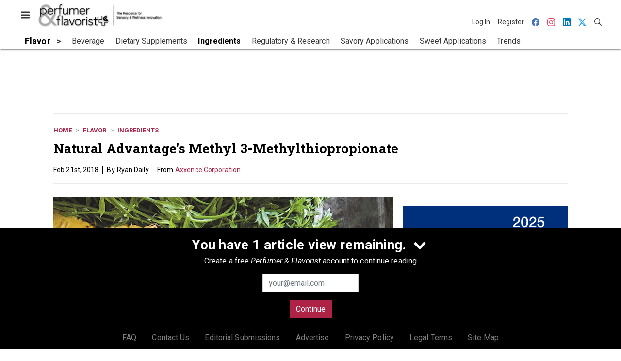

--- FILE ---
content_type: text/html; charset=utf-8
request_url: https://www.perfumerflavorist.com/flavor/ingredients/news/21881477/natural-advantage-9886-natural-advantages-methyl-3-methylthiopropionate
body_size: 18652
content:
<!doctype html><html lang="en-us" dir="ltr"><head><meta charset="utf-8"><meta http-equiv="X-UA-Compatible" content="IE=edge"><meta name="viewport" content="width=device-width, initial-scale=1, shrink-to-fit=no"><link rel="preconnect" href="https://cdn.parameter1.com"><link rel="stylesheet" href="https://cdn.parameter1.com/web-assets/allured_all/5ef0b1df23013d460c8b456d/v2.7.2/dist/css/main-e6613c7f.css"><script>
  (function (i,r) { i['__p1defer'] = r; i[r] = i[r] || function () { var args = arguments; (i[r].q = i[r].q || []).push(args); if (args[0] === 'register' && args[1] && args[1].init) args[1].init(); } })(window, 'deferScript');
  deferScript('init', { debug: false });
  </script><link rel="modulepreload" href="https://cdn.parameter1.com/deferred-script-loader/v1.0.1/lib.min.js" as="script"><link rel="modulepreload" href="https://cdn.parameter1.com/web-assets/allured_all/5ef0b1df23013d460c8b456d/v2.7.2/dist/js/assets/index-37dce9ad.js" as="script" data-dsl-name="marko-web-core"><script>deferScript('register', { name: 'marko-web-core', src: 'https://cdn.parameter1.com/web-assets/allured_all/5ef0b1df23013d460c8b456d/v2.7.2/dist/js/assets/index-37dce9ad.js', esm: true, on: 'ready', requestFrame: false, targetTag: 'body', init: function() { var w = window; w.markoCompQueue = w.markoCompQueue || []; var name = 'CMSBrowserComponents', methods = ['load', 'loadComponent'], queue = function(method) { return function() { w.markoCompQueue.push([method, arguments]) } }; w[name] = w[name] || {}; for (var i = 0; i < methods.length; i++) { var method = methods[i]; w[name][method] = w[name][method] || queue(method); } }, initOnly: false, onScriptBuild: function(script) {  }, onScriptLoad: function() { window.markoCompQueue.flush(); }, attrs: {}, delayMs: undefined });</script><link rel="preload" href="https://cdn.parameter1.com/lazysizes/v5.3.2.js" as="script" data-dsl-name="lazysizes"><script>deferScript('register', { name: 'lazysizes', src: 'https://cdn.parameter1.com/lazysizes/v5.3.2.js', esm: false, on: 'ready', requestFrame: false, targetTag: 'body', init: function() {  }, initOnly: false, onScriptBuild: function(script) {  }, onScriptLoad: function() {  }, attrs: {}, delayMs: undefined });</script><script nomodule src="https://cdn.parameter1.com/lazysizes/v5.3.2.js" data-dsl-name="lazysizes" async defer></script><script nomodule>
      document.createElement("picture");
    </script><script nomodule src="https://cdnjs.cloudflare.com/ajax/libs/picturefill/3.0.3/picturefill.min.js" async></script><link rel="shortcut icon" href="/favicon.ico"><link rel="modulepreload" href="https://cdn.parameter1.com/p1-events/v1.5.0/lib.min.js" as="script" data-dsl-name="p1events"><script>deferScript('register', { name: 'p1events', src: 'https://cdn.parameter1.com/p1-events/v1.5.0/lib.min.js', esm: true, on: 'load', requestFrame: true, targetTag: 'body', init: function() { var i = window, r = 'p1events'; i['__p1e'] = r; i[r] = i[r] || function() { (i[r].q = i[r].q || []).push(arguments); }; }, initOnly: false, onScriptBuild: function(script) {  }, onScriptLoad: function() {  }, attrs: {}, delayMs: undefined });</script><script>p1events('init', { tenant: 'allured', realm: '5ef0b1df23013d460c8b456d', env: 'production', debug: false, uri: 'https://events.parameter1.com/default/p1-website-events-enqueue', cookieDomain: 'perfumerflavorist.com', identityQueryBuilder: function(query, cookies) {  function cleanOlyticsId(value) { if (!value) return null; var cleaned = value.replace(/"/g, ''); if (cleaned === 'null') return null; return /^[A-Z0-9]{15}$/.test(cleaned) ? cleaned : null; }  var incomingId = cleanOlyticsId(query.oly_enc_id); var currentId = cleanOlyticsId(cookies.oly_enc_id); var id = incomingId || currentId; if (id) return 'omeda.allucd.customer*' + id + '~encrypted';  }, enableMindfulPlugin: false, mindfulPluginOptions: {}, enableGamPlugin: true, gamPluginOptions: {} });</script><link rel="preload" href="https://securepubads.g.doubleclick.net/tag/js/gpt.js" as="script" data-dsl-name="googletag"><script>deferScript('register', { name: 'googletag', src: 'https://securepubads.g.doubleclick.net/tag/js/gpt.js', esm: false, on: 'load', requestFrame: true, targetTag: 'body', init: function() { window.googletag = window.googletag || {}; window.googletag.cmd = window.googletag.cmd || []; }, initOnly: false, onScriptBuild: function(script) {  }, onScriptLoad: function() {  }, attrs: {}, delayMs: undefined });</script><script nomodule src="https://securepubads.g.doubleclick.net/tag/js/gpt.js" data-dsl-name="googletag" async defer></script><link rel="preload" href="https://www.googletagmanager.com/gtm.js?id=GTM-NPGRGDT" as="script" data-dsl-name="dataLayer_GTM-NPGRGDT"><script>deferScript('register', { name: 'dataLayer_GTM-NPGRGDT', src: 'https://www.googletagmanager.com/gtm.js?id=GTM-NPGRGDT', esm: false, on: 'load', requestFrame: true, targetTag: 'body', init: function() { var w = window, l = 'dataLayer'; w[l] = w[l] || []; }, initOnly: false, onScriptBuild: function(script) {  }, onScriptLoad: function() {  }, attrs: {}, delayMs: undefined });</script><script nomodule src="https://www.googletagmanager.com/gtm.js?id=GTM-NPGRGDT" data-dsl-name="dataLayer_GTM-NPGRGDT" async defer></script><link rel="modulepreload" href="https://cdn.parameter1.com/native-x/v1.2.0/lib.min.js" as="script" data-dsl-name="fortnight"><script>deferScript('register', { name: 'fortnight', src: 'https://cdn.parameter1.com/native-x/v1.2.0/lib.min.js', esm: true, on: 'load', requestFrame: true, targetTag: 'body', init: function() { var i = window, r = 'fortnight'; i['FortnightObject'] = r; i[r] = i[r] || function() { (i[r].q = i[r].q || []).push(arguments); }; }, initOnly: false, onScriptBuild: function(script) {  }, onScriptLoad: function() {  }, attrs: {}, delayMs: undefined });</script><script>fortnight('init', { domain: 'https://delivery.mindfulcms.com/allured/default/compat/native-website' });</script><link rel="preload" href="https://olytics.omeda.com/olytics/js/v3/p/olytics.min.js" as="script" data-dsl-name="olytics"><script>deferScript('register', { name: 'olytics', src: 'https://olytics.omeda.com/olytics/js/v3/p/olytics.min.js', esm: false, on: 'load', requestFrame: true, targetTag: 'body', init: function() {  window.olytics || (window.olytics = []), window.olytics.methods = ['fire', 'confirm'], window.olytics.factory = function(i) { return function() { var t = Array.prototype.slice.call(arguments); return t.unshift(i), window.olytics.push(t), window.olytics } }; for (var i = 0; i < window.olytics.methods.length; i++) { var method = window.olytics.methods[i]; window.olytics[method] = window.olytics.factory(method) }  }, initOnly: false, onScriptBuild: function(script) {  olytics.load = function(i) { if (!document.getElementById('olyticsImport')) { window.a = window.olytics; script.id = 'olyticsImport'; var o = ''; void 0 !== i && void 0 !== i.oid && (o = i.oid), script.setAttribute('data-oid', o), script.addEventListener('load', function(t) { for (olytics.initialize({ Olytics: i }); window.a.length > 0;) { var o = window.a.shift(), s = o.shift(); olytics[s] && olytics[s].apply(olytics, o) } }, !1); } }; olytics.load({ oid: '6fc6518d77df4f9588b37321093fccf6' });  }, onScriptLoad: function() {  }, attrs: {}, delayMs: undefined });</script><script nomodule src="https://olytics.omeda.com/olytics/js/v3/p/olytics.min.js" data-dsl-name="olytics" async defer></script><script>dataLayer.push({"site":{"id":"5ef0b1df23013d460c8b456d","name":"Perfumer & Flavorist","origin":"https://www.perfumerflavorist.com"}});</script><title>Natural Advantage's Methyl 3-Methylthiopropionate | Perfumer &amp; Flavorist</title><meta name="description" property="og:description" item-prop="description" content="Methyl 3-methylthiopropionate is a versatile product that is EU and U.S. natural, kosher, vegetarian and non-GMO."><link rel="canonical" href="https://www.perfumerflavorist.com/flavor/ingredients/news/21881477/natural-advantage-9886-natural-advantages-methyl-3-methylthiopropionate"><meta property="og:title" item-prop="name" content="Natural Advantage's Methyl 3-Methylthiopropionate"><meta name="image" property="og:image" item-prop="image" content="https://img.perfumerflavorist.com/files/base/allured/all/image/2018/02/pf.pf_slide1_22018.png?auto=format%2Ccompress&fit=max&q=70&w=1200"><meta property="og:url" content="https://www.perfumerflavorist.com/flavor/ingredients/news/21881477/natural-advantage-9886-natural-advantages-methyl-3-methylthiopropionate"><meta property="og:site_name" content="Perfumer & Flavorist"><meta property="og:locale" content="en"><meta name="twitter:card" content="summary_large_image"><meta name="twitter:title" content="Natural Advantage's Methyl 3-Methylthiopropionate"><meta name="twitter:description" content="Methyl 3-methylthiopropionate is a versatile product that is EU and U.S. natural, kosher, vegetarian and non-GMO."><meta name="twitter:image" content="https://img.perfumerflavorist.com/files/base/allured/all/image/2018/02/pf.pf_slide1_22018.png?auto=format%2Ccompress&fit=max&q=70&w=1200"><meta property="og:type" content="article"><meta property="article:published_time" content="Feb 21st, 2018"><meta property="article:modified_time" content="Feb 21st, 2018"><script type="application/ld+json">
        {"@context":"https://schema.org","@type":"NewsArticle","mainEntityOfPage":{"@type":"WebPage","@id":"https://www.perfumerflavorist.com/flavor/ingredients/news/21881477/natural-advantage-9886-natural-advantages-methyl-3-methylthiopropionate"},"headline":"Natural Advantage's Methyl 3-Methylthiopropionate","name":"Natural Advantage's Methyl 3-Methylthiopropionate","description":"Methyl 3-methylthiopropionate is a versatile product that is EU and U.S. natural, kosher, vegetarian and non-GMO.","thumbnailUrl":"https://img.perfumerflavorist.com/files/base/allured/all/image/2018/02/pf.pf_slide1_22018.png?auto=format%2Ccompress&fit=max&q=70&w=1200","image":["https://img.perfumerflavorist.com/files/base/allured/all/image/2018/02/pf.pf_slide1_22018.png?auto=format%2Ccompress&fit=max&q=70&w=1200"],"datePublished":"2018-02-21T15:11:06.000Z","dateModified":"2018-02-21T15:55:59.000Z","url":"https://www.perfumerflavorist.com/flavor/ingredients/news/21881477/natural-advantage-9886-natural-advantages-methyl-3-methylthiopropionate"}
      </script><script>dataLayer.push({"labels":[],"isSponsored":false,"isContentGated":false,"websiteTopicPaths":["PF > Flavor > Ingredients","PF > Flavor > Savory Applications","PF > Roundups > 2018 > March"],"primaryTopicPath":"PF > Flavor > Ingredients","primarySite":"PF","websiteTopics":["Ingredients","Savory Applications","March"],"relatedCompanies":[],"page_type":"content","canonical_path":"/flavor/ingredients/news/21881477/natural-advantage-9886-natural-advantages-methyl-3-methylthiopropionate","query_string":"","content":{"id":21881477,"type":"news","name":"Natural Advantage's Methyl 3-Methylthiopropionate","published":"2018-02-21T15:11:06.000Z","labels":[],"userRegistration":{"isCurrentlyRequired":false,"accessLevels":[],"__typename":"ContentUserRegistration"}},"created_by":{"id":"5f2093b0ef1c6c6a0cd4b9ff","username":"api.import","firstName":"API","lastName":"Import"},"company":{"id":21161237,"name":"Axxence Corporation","adOrbitId":"52041"},"section":{"id":77403,"name":"Ingredients","alias":"flavor/ingredients","fullName":"Flavor > Ingredients"},"section_hierarchy":[{"id":77391,"name":"Flavor","alias":"flavor"},{"id":77403,"name":"Ingredients","alias":"flavor/ingredients"}],"taxonomy":[{"id":3199456,"type":"Tag","name":"ungatedContent","fullName":"Tag: ungatedContent (3199456)"}],"authors":[],"schedules":[{"id":77403,"name":"Ingredients"},{"id":77406,"name":"Savory Applications"},{"id":77432,"name":"March"}],"emailSchedules":[],"magazineSchedules":[]});</script><script>
    p1events('track', {"action":"View","category":"Content","entity":{"id":21881477,"ns":"base.allured-all.content-news","name":"Natural Advantage's Methyl 3-Methylthiopropionate","props":{"type":"news","published":1519225866000},"refs":{"primarySection":{"id":77403,"ns":"base.allured-all.website-section","name":"Flavor > Ingredients","props":{"alias":"flavor/ingredients"}},"company":{"id":21161237,"ns":"base.allured-all.content-company","name":"Axxence Corporation"},"authors":[],"createdBy":null}}});
  </script><script>googletag.cmd.push(function() { googletag.pubads().setTargeting('cont_id', '21881477').setTargeting('cont_type', 'news'); });</script><script>dataLayer.push({"user":{"state":"anonymous"}});</script><script>dataLayer.push({"gtm.start":1763709758550,"event":"gtm.js"});</script><script>googletag.cmd.push(function() { googletag.pubads().enableSingleRequest(); googletag.pubads().collapseEmptyDivs(); googletag.pubads().setTargeting('path', '/flavor/ingredients/news/21881477/natural-advantage-9886-natural-advantages-methyl-3-methylthiopropionate').setTargeting('host', 'www|perfumerflavorist|com').setTargeting('env', 'production'); googletag.enableServices(); });</script><script>googletag.cmd.push(function() { googletag.pubads().setTargeting('uri', '/flavor/ingredients/news/21881477/natural-advantage-9886-natural-advantages-methyl-3-methylthiopropionate'); });</script><script>((w, f, j) => { const dl = w.dataLayer; const gt = w.googletag; const q = {}; const c = async (e) => { if (q[e]) return; q[e] = true; const r = await f(`/__bs/${e}`, { method: 'POST' }); f(`/__bs/${e}/s`, { method: 'POST', headers: { ...j.parse(r.headers.get('x-send') || '{}'), 'x-debug': w.location.search.includes('bsdbg'), 'x-status': r.status }, body: '{}' }); }; if (dl && 'push' in dl) { dl.push({ event: 'bs.gtmLoad', eventCallback: () => c('gtm') }); } if (gt && gt.cmd && 'push' in gt.cmd) { gt.cmd.push(function() { gt.pubads().addEventListener('slotRequested', () => c('gam')) }) }; })(window, fetch, JSON);</script></head><body><div id="vue-1763709758550-714"></div><script class="component" data-name="OmedaIdentityXRapidIdentify">CMSBrowserComponents.load({ el: '#vue-1763709758550-714', name: 'OmedaIdentityXRapidIdentify', props: {}, hydrate: false, skipWhenExists: false });</script><div id="vue-1763709758550-161"></div><script class="component" data-name="LeadersP1EventsTracker">CMSBrowserComponents.load({ el: '#vue-1763709758550-161', name: 'LeadersP1EventsTracker', props: {"baseTenantKey":"allured_all"}, hydrate: false, skipWhenExists: false });</script><div id="vue-1763709758550-829"></div><script class="component" data-name="LeadersGTMTracker">CMSBrowserComponents.load({ el: '#vue-1763709758550-829', name: 'LeadersGTMTracker', props: {}, hydrate: false, skipWhenExists: false });</script><aside id="leaders-dropdown-portal-target" class="leaders-dropdown-portal"></aside><div id="vue-1763709758550-130"></div><script class="component" data-name="RevealAdListener">CMSBrowserComponents.load({ el: '#vue-1763709758550-130', name: 'RevealAdListener', props: {"selectAllTargets":true}, hydrate: false, skipWhenExists: false });</script><div id="vue-1763709758550-273"></div><script class="component" data-name="TriggerScreenChangeEvent">CMSBrowserComponents.load({ el: '#vue-1763709758550-273', name: 'TriggerScreenChangeEvent', props: {}, hydrate: false, skipWhenExists: false });</script><div id="vue-1763709758550-168"></div><script class="component" data-name="GTMTrackBusEvent">CMSBrowserComponents.load({ el: '#vue-1763709758550-168', name: 'GTMTrackBusEvent', props: {"on":"screen_change"}, hydrate: false, skipWhenExists: false });</script><div id="vue-1763709758550-715"></div><script class="component" data-name="GTMTrackLoadMore">CMSBrowserComponents.load({ el: '#vue-1763709758550-715', name: 'GTMTrackLoadMore', props: {}, hydrate: false, skipWhenExists: false });</script><header class="site-header"><nav class="site-navbar site-navbar--secondary"><div class="site-navbar__container"><div type="button" aria-label="Menu" id="vue-1763709758559-336" class="site-navbar__toggler"><span class="marko-web-icon marko-web-icon--lg marko-web-icon--three-bars"><svg xmlns="http://www.w3.org/2000/svg" width="12" height="16" viewBox="0 0 12 16"><path fill-rule="evenodd" d="M11.41 9H.59C0 9 0 8.59 0 8c0-.59 0-1 .59-1H11.4c.59 0 .59.41.59 1 0 .59 0 1-.59 1h.01zm0-4H.59C0 5 0 4.59 0 4c0-.59 0-1 .59-1H11.4c.59 0 .59.41.59 1 0 .59 0 1-.59 1h.01zM.59 11H11.4c.59 0 .59.41.59 1 0 .59 0 1-.59 1H.59C0 13 0 12.59 0 12c0-.59 0-1 .59-1z"/></svg></span></div><script class="component" data-name="DefaultThemeMenuToggleButton">CMSBrowserComponents.load({ el: '#vue-1763709758559-336', name: 'DefaultThemeMenuToggleButton', props: {"className":"site-navbar__toggler","targets":[".site-menu"],"toggleClass":"site-menu--open","iconModifiers":["lg"],"iconName":"three-bars","initiallyExpanded":false,"buttonLabel":"Menu"}, hydrate: true, skipWhenExists: false });</script><a href="/" class="site-navbar__brand"><img class="site-navbar__logo" alt="Perfumer & Flavorist" src="https://img.perfumerflavorist.com/files/base/allured/all/image/static/pf_logo_2022.png?h=55&auto=format,compress" srcset="https://img.perfumerflavorist.com/files/base/allured/all/image/static/pf_logo_2022.png?h=55&auto=format,compress&dpr=2 2x"></a><ul class="site-navbar__items site-navbar__items--tertiary"><li class="site-navbar__item site-navbar__item--user"><a href="/user/login" class="site-navbar__link"><span class="site-navbar__label">Log In</span></a></li><li class="site-navbar__item site-navbar__item--user"><a href="/user/register" class="site-navbar__link"><span class="site-navbar__label">Register</span></a></li><li class="site-navbar__item site-navbar__item--social-icon"><a href="https://www.facebook.com/perfumerflavorist/" target="_blank" class="site-navbar__link" rel="noopener"><span class="marko-web-icon marko-web-icon--facebook site-navbar__icon"><svg role="img" viewBox="0 0 24 24" xmlns="http://www.w3.org/2000/svg"><title>Facebook icon</title><path d="M23.9981 11.9991C23.9981 5.37216 18.626 0 11.9991 0C5.37216 0 0 5.37216 0 11.9991C0 17.9882 4.38789 22.9522 10.1242 23.8524V15.4676H7.07758V11.9991H10.1242V9.35553C10.1242 6.34826 11.9156 4.68714 14.6564 4.68714C15.9692 4.68714 17.3424 4.92149 17.3424 4.92149V7.87439H15.8294C14.3388 7.87439 13.8739 8.79933 13.8739 9.74824V11.9991H17.2018L16.6698 15.4676H13.8739V23.8524C19.6103 22.9522 23.9981 17.9882 23.9981 11.9991Z"/></svg></span></a></li><li class="site-navbar__item site-navbar__item--social-icon"><a href="https://www.instagram.com/perfumer_flavorist/" target="_blank" class="site-navbar__link" rel="noopener"><span class="marko-web-icon marko-web-icon--instagram site-navbar__icon"><svg role="img" viewBox="0 0 24 24" xmlns="http://www.w3.org/2000/svg"><title>Instagram icon</title><path d="M12 0C8.74 0 8.333.015 7.053.072 5.775.132 4.905.333 4.14.63c-.789.306-1.459.717-2.126 1.384S.935 3.35.63 4.14C.333 4.905.131 5.775.072 7.053.012 8.333 0 8.74 0 12s.015 3.667.072 4.947c.06 1.277.261 2.148.558 2.913.306.788.717 1.459 1.384 2.126.667.666 1.336 1.079 2.126 1.384.766.296 1.636.499 2.913.558C8.333 23.988 8.74 24 12 24s3.667-.015 4.947-.072c1.277-.06 2.148-.262 2.913-.558.788-.306 1.459-.718 2.126-1.384.666-.667 1.079-1.335 1.384-2.126.296-.765.499-1.636.558-2.913.06-1.28.072-1.687.072-4.947s-.015-3.667-.072-4.947c-.06-1.277-.262-2.149-.558-2.913-.306-.789-.718-1.459-1.384-2.126C21.319 1.347 20.651.935 19.86.63c-.765-.297-1.636-.499-2.913-.558C15.667.012 15.26 0 12 0zm0 2.16c3.203 0 3.585.016 4.85.071 1.17.055 1.805.249 2.227.415.562.217.96.477 1.382.896.419.42.679.819.896 1.381.164.422.36 1.057.413 2.227.057 1.266.07 1.646.07 4.85s-.015 3.585-.074 4.85c-.061 1.17-.256 1.805-.421 2.227-.224.562-.479.96-.899 1.382-.419.419-.824.679-1.38.896-.42.164-1.065.36-2.235.413-1.274.057-1.649.07-4.859.07-3.211 0-3.586-.015-4.859-.074-1.171-.061-1.816-.256-2.236-.421-.569-.224-.96-.479-1.379-.899-.421-.419-.69-.824-.9-1.38-.165-.42-.359-1.065-.42-2.235-.045-1.26-.061-1.649-.061-4.844 0-3.196.016-3.586.061-4.861.061-1.17.255-1.814.42-2.234.21-.57.479-.96.9-1.381.419-.419.81-.689 1.379-.898.42-.166 1.051-.361 2.221-.421 1.275-.045 1.65-.06 4.859-.06l.045.03zm0 3.678c-3.405 0-6.162 2.76-6.162 6.162 0 3.405 2.76 6.162 6.162 6.162 3.405 0 6.162-2.76 6.162-6.162 0-3.405-2.76-6.162-6.162-6.162zM12 16c-2.21 0-4-1.79-4-4s1.79-4 4-4 4 1.79 4 4-1.79 4-4 4zm7.846-10.405c0 .795-.646 1.44-1.44 1.44-.795 0-1.44-.646-1.44-1.44 0-.794.646-1.439 1.44-1.439.793-.001 1.44.645 1.44 1.439z"/></svg></span></a></li><li class="site-navbar__item site-navbar__item--social-icon"><a href="https://www.linkedin.com/company/perfumer-and-flavorist-magazine/" target="_blank" class="site-navbar__link" rel="noopener"><span class="marko-web-icon marko-web-icon--linkedin site-navbar__icon"><svg role="img" viewBox="0 0 24 24" xmlns="http://www.w3.org/2000/svg"><title>LinkedIn icon</title><path d="M20.447 20.452h-3.554v-5.569c0-1.328-.027-3.037-1.852-3.037-1.853 0-2.136 1.445-2.136 2.939v5.667H9.351V9h3.414v1.561h.046c.477-.9 1.637-1.85 3.37-1.85 3.601 0 4.267 2.37 4.267 5.455v6.286zM5.337 7.433c-1.144 0-2.063-.926-2.063-2.065 0-1.138.92-2.063 2.063-2.063 1.14 0 2.064.925 2.064 2.063 0 1.139-.925 2.065-2.064 2.065zm1.782 13.019H3.555V9h3.564v11.452zM22.225 0H1.771C.792 0 0 .774 0 1.729v20.542C0 23.227.792 24 1.771 24h20.451C23.2 24 24 23.227 24 22.271V1.729C24 .774 23.2 0 22.222 0h.003z"/></svg></span></a></li><li class="site-navbar__item site-navbar__item--social-icon"><a href="https://twitter.com/PandFMagazine" target="_blank" class="site-navbar__link" rel="noopener"><span class="marko-web-icon marko-web-icon--twitter site-navbar__icon"><svg role="img" viewBox="0 0 24 24" xmlns="http://www.w3.org/2000/svg"><title>Twitter X icon</title><path xmlns="http://www.w3.org/2000/svg" d="M18.901 1.153h3.68l-8.04 9.19L24 22.846h-7.406l-5.8-7.584-6.638 7.584H.474l8.6-9.83L0 1.154h7.594l5.243 6.932ZM17.61 20.644h2.039L6.486 3.24H4.298Z"/></svg>
</span></a></li><li class="site-navbar__item"><a href="/search" class="site-navbar__link"><span title="Search" class="marko-web-icon marko-web-icon--search site-navbar__icon"><svg xmlns="http://www.w3.org/2000/svg" width="16" height="16" viewBox="0 0 16 16"><path fill-rule="evenodd" d="M15.7 13.3l-3.81-3.83A5.93 5.93 0 0 0 13 6c0-3.31-2.69-6-6-6S1 2.69 1 6s2.69 6 6 6c1.3 0 2.48-.41 3.47-1.11l3.83 3.81c.19.2.45.3.7.3.25 0 .52-.09.7-.3a.996.996 0 0 0 0-1.41v.01zM7 10.7c-2.59 0-4.7-2.11-4.7-4.7 0-2.59 2.11-4.7 4.7-4.7 2.59 0 4.7 2.11 4.7 4.7 0 2.59-2.11 4.7-4.7 4.7z"/></svg></span></a></li></ul></div></nav><nav class="site-navbar site-navbar--primary"><div class="site-navbar__container"><ul class="site-navbar__items site-navbar__items--primary"><li class="site-navbar__item site-navbar__item--parent site-navbar__item--active"><a href="/flavor" class="site-navbar__link site-navbar__link--active"><span class="site-navbar__label">Flavor</span></a></li><li class="site-navbar__item site-navbar__item--subtopic"><a href="/flavor/beverage" class="site-navbar__link"><span class="site-navbar__label">Beverage</span></a></li><li class="site-navbar__item site-navbar__item--subtopic"><a href="/flavor/dietary-supplements" class="site-navbar__link"><span class="site-navbar__label">Dietary Supplements</span></a></li><li class="site-navbar__item site-navbar__item--subtopic site-navbar__item--active"><a href="/flavor/ingredients" class="site-navbar__link site-navbar__link--active"><span class="site-navbar__label">Ingredients</span></a></li><li class="site-navbar__item site-navbar__item--subtopic"><a href="/flavor/regulatory-research" class="site-navbar__link"><span class="site-navbar__label">Regulatory & Research</span></a></li><li class="site-navbar__item site-navbar__item--subtopic"><a href="/flavor/savory-applications" class="site-navbar__link"><span class="site-navbar__label">Savory Applications</span></a></li><li class="site-navbar__item site-navbar__item--subtopic"><a href="/flavor/sweet-applications" class="site-navbar__link"><span class="site-navbar__label">Sweet Applications</span></a></li><li class="site-navbar__item site-navbar__item--subtopic site-navbar__item--subtopic-last"><a href="/flavor/trends" class="site-navbar__link"><span class="site-navbar__label">Trends</span></a></li></ul></div></nav></header><aside class="site-menu"><div class="site-menu__contents"><div class="site-menu__section"><div class="site-menu__header">Topics</div><ul class="site-menu__items"><li class="site-menu__item site-menu__item--parent site-menu__item--active"><a href="/flavor" class="site-menu__link site-menu__link--active"><span class="site-menu__label">Flavor</span></a></li><li class="site-menu__item site-menu__item--subtopic"><a href="/flavor/beverage" class="site-menu__link"><span class="site-menu__label">Beverage</span></a></li><li class="site-menu__item site-menu__item--subtopic"><a href="/flavor/dietary-supplements" class="site-menu__link"><span class="site-menu__label">Dietary Supplements</span></a></li><li class="site-menu__item site-menu__item--subtopic site-menu__item--active"><a href="/flavor/ingredients" class="site-menu__link site-menu__link--active"><span class="site-menu__label">Ingredients</span></a></li><li class="site-menu__item site-menu__item--subtopic"><a href="/flavor/regulatory-research" class="site-menu__link"><span class="site-menu__label">Regulatory & Research</span></a></li><li class="site-menu__item site-menu__item--subtopic"><a href="/flavor/savory-applications" class="site-menu__link"><span class="site-menu__label">Savory Applications</span></a></li><li class="site-menu__item site-menu__item--subtopic"><a href="/flavor/sweet-applications" class="site-menu__link"><span class="site-menu__label">Sweet Applications</span></a></li><li class="site-menu__item site-menu__item--subtopic site-menu__item--subtopic-last"><a href="/flavor/trends" class="site-menu__link"><span class="site-menu__label">Trends</span></a></li><li class="site-menu__item site-menu__item--parent"><a href="/fragrance" class="site-menu__link"><span class="site-menu__label">Fragrance</span></a></li><li class="site-menu__item site-menu__item--parent"><a href="/news" class="site-menu__link"><span class="site-menu__label">News</span></a></li><li class="site-menu__item site-menu__item--parent"><a href="/events" class="site-menu__link"><span class="site-menu__label">Events</span></a></li><li class="site-menu__item"><a href="/leaders" class="site-menu__link"><span class="site-menu__label">Leaders</span></a></li><li class="site-menu__item site-menu__item--parent"><a href="/multimedia" class="site-menu__link"><span class="site-menu__label">Multimedia</span></a></li><li class="site-menu__item"><a href="/polls" class="site-menu__link"><span class="site-menu__label">Polls</span></a></li></ul></div><div class="site-menu__section"><div class="site-menu__header">Magazine</div><ul class="site-menu__items"><li class="site-menu__item"><a href="/magazine/advisory-board" class="site-menu__link"><span class="site-menu__label">Advisory Board</span></a></li><li class="site-menu__item"><a href="/magazine" class="site-menu__link"><span class="site-menu__label">Past Issues</span></a></li><li class="site-menu__item"><a href="/roundups" class="site-menu__link"><span class="site-menu__label">Product Roundup</span></a></li><li class="site-menu__item"><a href="https://subscribe.dragonforms.com/PFNEW" target="_blank" class="site-menu__link" rel="noopener"><span class="site-menu__label">Subscribe</span></a></li></ul></div><div class="site-menu__section"><div class="site-menu__header">User Tools</div><ul class="site-menu__items"><li class="site-menu__item site-menu__item--user"><a href="/user/login" class="site-menu__link"><span class="site-menu__label">Log In</span></a></li><li class="site-menu__item site-menu__item--user"><a href="/user/register" class="site-menu__link"><span class="site-menu__label">Register</span></a></li><li class="site-menu__item"><a href="/page/faqs" class="site-menu__link"><span class="site-menu__label">FAQ</span></a></li><li class="site-menu__item"><a href="/contact-us" class="site-menu__link"><span class="site-menu__label">Contact Us</span></a></li><li class="site-menu__item"><a href="/page/editorial-submission" class="site-menu__link"><span class="site-menu__label">Editorial Submissions</span></a></li><li class="site-menu__item"><a href="https://www.allured.com/perfumer-flavorist-media-kit-request/" target="_blank" class="site-menu__link" rel="noopener"><span class="site-menu__label">Advertise</span></a></li><li class="site-menu__item"><a href="https://www.allured.com/privacy-policy/" target="_blank" class="site-menu__link" rel="noopener"><span class="site-menu__label">Privacy Policy</span></a></li><li class="site-menu__item"><a href="https://www.allured.com/legal-terms" target="_blank" class="site-menu__link" rel="noopener"><span class="site-menu__label">Legal Terms</span></a></li></ul></div><div class="site-menu__section site-menu__section--social-icons"><a href="https://www.facebook.com/perfumerflavorist/" title="Visit us on Facebook" class="social-icon-link"><span class="marko-web-icon marko-web-icon--xl marko-web-icon--facebook"><svg role="img" viewBox="0 0 24 24" xmlns="http://www.w3.org/2000/svg"><title>Facebook icon</title><path d="M23.9981 11.9991C23.9981 5.37216 18.626 0 11.9991 0C5.37216 0 0 5.37216 0 11.9991C0 17.9882 4.38789 22.9522 10.1242 23.8524V15.4676H7.07758V11.9991H10.1242V9.35553C10.1242 6.34826 11.9156 4.68714 14.6564 4.68714C15.9692 4.68714 17.3424 4.92149 17.3424 4.92149V7.87439H15.8294C14.3388 7.87439 13.8739 8.79933 13.8739 9.74824V11.9991H17.2018L16.6698 15.4676H13.8739V23.8524C19.6103 22.9522 23.9981 17.9882 23.9981 11.9991Z"/></svg></span></a><a href="https://www.instagram.com/perfumer_flavorist/" title="Visit us on Instagram" class="social-icon-link"><span class="marko-web-icon marko-web-icon--xl marko-web-icon--instagram"><svg role="img" viewBox="0 0 24 24" xmlns="http://www.w3.org/2000/svg"><title>Instagram icon</title><path d="M12 0C8.74 0 8.333.015 7.053.072 5.775.132 4.905.333 4.14.63c-.789.306-1.459.717-2.126 1.384S.935 3.35.63 4.14C.333 4.905.131 5.775.072 7.053.012 8.333 0 8.74 0 12s.015 3.667.072 4.947c.06 1.277.261 2.148.558 2.913.306.788.717 1.459 1.384 2.126.667.666 1.336 1.079 2.126 1.384.766.296 1.636.499 2.913.558C8.333 23.988 8.74 24 12 24s3.667-.015 4.947-.072c1.277-.06 2.148-.262 2.913-.558.788-.306 1.459-.718 2.126-1.384.666-.667 1.079-1.335 1.384-2.126.296-.765.499-1.636.558-2.913.06-1.28.072-1.687.072-4.947s-.015-3.667-.072-4.947c-.06-1.277-.262-2.149-.558-2.913-.306-.789-.718-1.459-1.384-2.126C21.319 1.347 20.651.935 19.86.63c-.765-.297-1.636-.499-2.913-.558C15.667.012 15.26 0 12 0zm0 2.16c3.203 0 3.585.016 4.85.071 1.17.055 1.805.249 2.227.415.562.217.96.477 1.382.896.419.42.679.819.896 1.381.164.422.36 1.057.413 2.227.057 1.266.07 1.646.07 4.85s-.015 3.585-.074 4.85c-.061 1.17-.256 1.805-.421 2.227-.224.562-.479.96-.899 1.382-.419.419-.824.679-1.38.896-.42.164-1.065.36-2.235.413-1.274.057-1.649.07-4.859.07-3.211 0-3.586-.015-4.859-.074-1.171-.061-1.816-.256-2.236-.421-.569-.224-.96-.479-1.379-.899-.421-.419-.69-.824-.9-1.38-.165-.42-.359-1.065-.42-2.235-.045-1.26-.061-1.649-.061-4.844 0-3.196.016-3.586.061-4.861.061-1.17.255-1.814.42-2.234.21-.57.479-.96.9-1.381.419-.419.81-.689 1.379-.898.42-.166 1.051-.361 2.221-.421 1.275-.045 1.65-.06 4.859-.06l.045.03zm0 3.678c-3.405 0-6.162 2.76-6.162 6.162 0 3.405 2.76 6.162 6.162 6.162 3.405 0 6.162-2.76 6.162-6.162 0-3.405-2.76-6.162-6.162-6.162zM12 16c-2.21 0-4-1.79-4-4s1.79-4 4-4 4 1.79 4 4-1.79 4-4 4zm7.846-10.405c0 .795-.646 1.44-1.44 1.44-.795 0-1.44-.646-1.44-1.44 0-.794.646-1.439 1.44-1.439.793-.001 1.44.645 1.44 1.439z"/></svg></span></a><a href="https://www.linkedin.com/company/perfumer-and-flavorist-magazine/" title="Visit us on Linkedin" class="social-icon-link"><span class="marko-web-icon marko-web-icon--xl marko-web-icon--linkedin"><svg role="img" viewBox="0 0 24 24" xmlns="http://www.w3.org/2000/svg"><title>LinkedIn icon</title><path d="M20.447 20.452h-3.554v-5.569c0-1.328-.027-3.037-1.852-3.037-1.853 0-2.136 1.445-2.136 2.939v5.667H9.351V9h3.414v1.561h.046c.477-.9 1.637-1.85 3.37-1.85 3.601 0 4.267 2.37 4.267 5.455v6.286zM5.337 7.433c-1.144 0-2.063-.926-2.063-2.065 0-1.138.92-2.063 2.063-2.063 1.14 0 2.064.925 2.064 2.063 0 1.139-.925 2.065-2.064 2.065zm1.782 13.019H3.555V9h3.564v11.452zM22.225 0H1.771C.792 0 0 .774 0 1.729v20.542C0 23.227.792 24 1.771 24h20.451C23.2 24 24 23.227 24 22.271V1.729C24 .774 23.2 0 22.222 0h.003z"/></svg></span></a><a href="https://twitter.com/PandFMagazine" title="Visit us on Twitter" class="social-icon-link"><span class="marko-web-icon marko-web-icon--xl marko-web-icon--twitter"><svg role="img" viewBox="0 0 24 24" xmlns="http://www.w3.org/2000/svg"><title>Twitter X icon</title><path xmlns="http://www.w3.org/2000/svg" d="M18.901 1.153h3.68l-8.04 9.19L24 22.846h-7.406l-5.8-7.584-6.638 7.584H.474l8.6-9.83L0 1.154h7.594l5.243 6.932ZM17.61 20.644h2.039L6.486 3.24H4.298Z"/></svg>
</span></a></div></div></aside><div class="content-meter content-meter--open "><div class="content-meter__bar" role="region" aria-label="Content Meter"><div id="vue-1763709758592-760"></div><script class="component" data-name="ContentMeterTrack">CMSBrowserComponents.load({ el: '#vue-1763709758592-760', name: 'ContentMeterTrack', props: {"displayGate":true,"displayOverlay":false,"entity":{"id":21881477,"ns":"base.allured-all.content-news","name":"Natural Advantage's Methyl 3-Methylthiopropionate","props":{"type":"news","published":1519225866000}},"viewLimit":2,"views":1}, hydrate: false, skipWhenExists: false });</script><div class="content-meter__title"><div id="vue-1763709758592-859"></div><script class="component" data-name="SharedMenuToggleButton">CMSBrowserComponents.load({ el: '#vue-1763709758592-859', name: 'SharedMenuToggleButton', props: {"className":"content-meter__toggler","targets":[".content-meter"],"beforeExpanded":"You have 1 article view remaining.","beforeCollapsed":"Create a free account","toggleClass":"content-meter--open","iconModifiers":["xl"],"initiallyExpanded":true,"iconName":"chevron-up","expandedIconName":"chevron-down"}, hydrate: false, skipWhenExists: false });</script></div><p class="content-meter__call-to-action">Create a free <span class="content-meter__call-to-action--site-name">Perfumer & Flavorist</span> account to continue reading</p><div class="content-meter__body"><div class="content-meter__login-form"><div id="vue-1763709758758-215"></div><script class="component" data-name="IdentityXLogin">CMSBrowserComponents.load({ el: '#vue-1763709758758-215', name: 'IdentityXLogin', props: {"additionalEventData":{"promoCode":"registration_meter","views":1,"viewLimit":2,"displayGate":true,"displayOverlay":false,"contentGateType":"metered"},"source":"content_meter_login","activeUser":{"email":null},"endpoints":{"authenticate":"/user/authenticate","changeEmail":"/user/changeEmail","login":"/user/login","logout":"/user/logout","register":"/user/register","profile":"/user/profile"},"customSelectFieldAnswers":[{"id":"61927709b3fbc802b409ec46","hasAnswered":false,"answers":[],"field":{"id":"61927709b3fbc802b409ec46","label":"Select your primary line of business","active":true,"required":true,"externalId":{"id":"omeda.allucd.demographic*10","namespace":{"provider":"omeda","tenant":"allucd","type":"demographic","__typename":"FieldInterfaceExternalNamespace"},"identifier":{"value":"10","type":null,"__typename":"FieldInterfaceExternalIdentifier"},"__typename":"FieldInterfaceExternalEntityId"},"multiple":false,"options":[{"id":"61927709b3fbc85d8009ec4f","label":"Manufacturer of Flavors","canWriteIn":false,"__typename":"SelectFieldOption"},{"id":"61927709b3fbc8128e09ec4e","label":"Manufacturer of Fragrances","canWriteIn":false,"__typename":"SelectFieldOption"},{"id":"61927709b3fbc8562709ec4d","label":"Manufacturer of Both Flavors & Fragrances","canWriteIn":false,"__typename":"SelectFieldOption"},{"id":"61927709b3fbc8214a09ec49","label":"Supplier of Flavor and/or Fragrance Materials","canWriteIn":false,"__typename":"SelectFieldOption"},{"id":"61927709b3fbc84da609ec4c","label":"Consumer Goods Company - Flavored Products","canWriteIn":false,"__typename":"SelectFieldOption"},{"id":"61927709b3fbc8330f09ec4b","label":"Consumer Goods Company - Fragranced Products","canWriteIn":false,"__typename":"SelectFieldOption"},{"id":"61927709b3fbc8855e09ec4a","label":"Consumer Goods Company - Both Flavored & Fragrance","canWriteIn":false,"__typename":"SelectFieldOption"},{"id":"61927709b3fbc872b809ec48","label":"Consultancy","canWriteIn":false,"__typename":"SelectFieldOption"},{"id":"68e7d9a476a59f314f587539","label":"Consumer/Enthusiast","canWriteIn":false,"__typename":"SelectFieldOption"},{"id":"61927709b3fbc8434e09ec47","label":"Allied to Field","canWriteIn":false,"__typename":"SelectFieldOption"}],"__typename":"SelectField"}},{"id":"619275dd89366a3eb424b6ff","hasAnswered":false,"answers":[],"field":{"id":"619275dd89366a3eb424b6ff","label":"Select your job function","active":true,"required":true,"externalId":{"id":"omeda.allucd.demographic*6","namespace":{"provider":"omeda","tenant":"allucd","type":"demographic","__typename":"FieldInterfaceExternalNamespace"},"identifier":{"value":"6","type":null,"__typename":"FieldInterfaceExternalIdentifier"},"__typename":"FieldInterfaceExternalEntityId"},"multiple":false,"options":[{"id":"619275dd89366a042c24b709","label":"Flavorist","canWriteIn":false,"__typename":"SelectFieldOption"},{"id":"619275dd89366a1d3f24b708","label":"Perfumer","canWriteIn":false,"__typename":"SelectFieldOption"},{"id":"619275dd89366a79b924b707","label":"Research & Development","canWriteIn":false,"__typename":"SelectFieldOption"},{"id":"619275dd89366a678724b706","label":"Management","canWriteIn":false,"__typename":"SelectFieldOption"},{"id":"619275dd89366a305b24b701","label":"Sales","canWriteIn":false,"__typename":"SelectFieldOption"},{"id":"619275dd89366a5bd424b702","label":"Marketing","canWriteIn":false,"__typename":"SelectFieldOption"},{"id":"619275dd89366a4d7424b705","label":"Purchasing","canWriteIn":false,"__typename":"SelectFieldOption"},{"id":"619275dd89366a603324b704","label":"QA/QC","canWriteIn":false,"__typename":"SelectFieldOption"},{"id":"619275dd89366a7b7424b703","label":"Evaluation","canWriteIn":false,"__typename":"SelectFieldOption"},{"id":"68e7d646d420595da0797a17","label":"Flavor Enthusiast","canWriteIn":false,"__typename":"SelectFieldOption"},{"id":"68e7d646d4205990c3797a16","label":"Fragrance Enthusiast","canWriteIn":false,"__typename":"SelectFieldOption"},{"id":"619275dd89366a32de24b700","label":"Allied to Field","canWriteIn":false,"__typename":"SelectFieldOption"}],"__typename":"SelectField"}}],"customBooleanFieldAnswers":[{"id":"620512d780421132371406ad","hasAnswered":false,"answer":null,"value":null,"field":{"id":"620512d780421132371406ad","label":"Yes, I would like to begin/renew my subscription to <em>Perfumer Flavorist</em>.","active":false,"required":false,"externalId":{"id":"omeda.allucd.product*8","namespace":{"provider":"omeda","tenant":"allucd","type":"product","__typename":"FieldInterfaceExternalNamespace"},"identifier":{"value":"8","type":null,"__typename":"FieldInterfaceExternalIdentifier"},"__typename":"FieldInterfaceExternalEntityId"},"__typename":"BooleanField"}},{"id":"61f46e3e3b5c5067f8bc238c","hasAnswered":false,"answer":null,"value":null,"field":{"id":"61f46e3e3b5c5067f8bc238c","label":"I agree to allow Allured Business Media to use my information in accordance with their Privacy Policy. If I choose not to consent, my access to content may be limited. I understand that I may \"opt-out\" at any time by clicking on the link provided in <a href=\"https://www.allured.com/privacy-policy/\" target=\"_blank\" rel=\"noopener\">Allured's Privacy Policy</a>","active":true,"required":true,"externalId":{"id":"omeda.allucd.demographic*167","namespace":{"provider":"omeda","tenant":"allucd","type":"demographic","__typename":"FieldInterfaceExternalNamespace"},"identifier":{"value":"167","type":null,"__typename":"FieldInterfaceExternalIdentifier"},"__typename":"FieldInterfaceExternalEntityId"},"__typename":"BooleanField"}},{"id":"61f46dc93b5c504152bc238b","hasAnswered":false,"answer":null,"value":null,"field":{"id":"61f46dc93b5c504152bc238b","label":"I would like to receive information from <em>Perfumer & Flavorist</em> trusted industry partners via email.","active":true,"required":false,"externalId":{"id":"omeda.allucd.deploymentType*18","namespace":{"provider":"omeda","tenant":"allucd","type":"deploymentType","__typename":"FieldInterfaceExternalNamespace"},"identifier":{"value":"18","type":null,"__typename":"FieldInterfaceExternalIdentifier"},"__typename":"FieldInterfaceExternalEntityId"},"__typename":"BooleanField"}},{"id":"61f46da33b5c500dd1bc238a","hasAnswered":false,"answer":null,"value":null,"field":{"id":"61f46da33b5c500dd1bc238a","label":"I would like to receive information and special offers from <em>Perfumer & Flavorist</em> via email.","active":true,"required":false,"externalId":{"id":"omeda.allucd.deploymentType*16","namespace":{"provider":"omeda","tenant":"allucd","type":"deploymentType","__typename":"FieldInterfaceExternalNamespace"},"identifier":{"value":"16","type":null,"__typename":"FieldInterfaceExternalIdentifier"},"__typename":"FieldInterfaceExternalEntityId"},"__typename":"BooleanField"}}],"customTextFieldAnswers":[],"loginEmailPlaceholder":"your@email.com","defaultFieldLabels":{"phoneNumber":"Work Number","mobileNumber":"Mobile Number"},"requiredCreateFieldRows":[[{"label":"First Name","key":"givenName","type":"built-in","required":true,"width":0.5},{"label":"Last Name","key":"familyName","type":"built-in","required":true,"width":0.5}],[{"label":"Country","key":"countryCode","type":"built-in","required":true,"width":0.5}],[{"label":"Select your job function","id":"619275dd89366a3eb424b6ff","type":"custom-select","required":true,"width":0.5},{"label":"Select your primary line of business","id":"61927709b3fbc802b409ec46","type":"custom-select","required":true,"width":0.5}]],"consentPolicy":"<p>By submitting this form, you acknowledge that you have read Allured Business Media’s Privacy Policy, agree to its terms, and consent to allow Allured Business Media to use your information consistent with the Privacy Policy. To read our Privacy Policy, please <a href=\"https://www.allured.com/privacy-policy/\" title=\"Privacy Policy\" >click here</a>.</p>","regionalConsentPolicies":[],"fields":[{"id":"620512d780421132371406ad","label":"Yes, I would like to begin/renew my subscription to <em>Perfumer Flavorist</em>.","active":false,"required":false,"externalId":{"id":"omeda.allucd.product*8","namespace":{"provider":"omeda","tenant":"allucd","type":"product","__typename":"FieldInterfaceExternalNamespace"},"identifier":{"value":"8","type":null,"__typename":"FieldInterfaceExternalIdentifier"},"__typename":"FieldInterfaceExternalEntityId"},"__typename":"BooleanField"},{"id":"61f46e3e3b5c5067f8bc238c","label":"I agree to allow Allured Business Media to use my information in accordance with their Privacy Policy. If I choose not to consent, my access to content may be limited. I understand that I may \"opt-out\" at any time by clicking on the link provided in <a href=\"https://www.allured.com/privacy-policy/\" target=\"_blank\" rel=\"noopener\">Allured's Privacy Policy</a>","active":true,"required":true,"externalId":{"id":"omeda.allucd.demographic*167","namespace":{"provider":"omeda","tenant":"allucd","type":"demographic","__typename":"FieldInterfaceExternalNamespace"},"identifier":{"value":"167","type":null,"__typename":"FieldInterfaceExternalIdentifier"},"__typename":"FieldInterfaceExternalEntityId"},"__typename":"BooleanField"},{"id":"61f46dc93b5c504152bc238b","label":"I would like to receive information from <em>Perfumer & Flavorist</em> trusted industry partners via email.","active":true,"required":false,"externalId":{"id":"omeda.allucd.deploymentType*18","namespace":{"provider":"omeda","tenant":"allucd","type":"deploymentType","__typename":"FieldInterfaceExternalNamespace"},"identifier":{"value":"18","type":null,"__typename":"FieldInterfaceExternalIdentifier"},"__typename":"FieldInterfaceExternalEntityId"},"__typename":"BooleanField"},{"id":"61f46da33b5c500dd1bc238a","label":"I would like to receive information and special offers from <em>Perfumer & Flavorist</em> via email.","active":true,"required":false,"externalId":{"id":"omeda.allucd.deploymentType*16","namespace":{"provider":"omeda","tenant":"allucd","type":"deploymentType","__typename":"FieldInterfaceExternalNamespace"},"identifier":{"value":"16","type":null,"__typename":"FieldInterfaceExternalIdentifier"},"__typename":"FieldInterfaceExternalEntityId"},"__typename":"BooleanField"},{"id":"61927709b3fbc802b409ec46","label":"Select your primary line of business","active":true,"required":true,"externalId":{"id":"omeda.allucd.demographic*10","namespace":{"provider":"omeda","tenant":"allucd","type":"demographic","__typename":"FieldInterfaceExternalNamespace"},"identifier":{"value":"10","type":null,"__typename":"FieldInterfaceExternalIdentifier"},"__typename":"FieldInterfaceExternalEntityId"},"multiple":false,"options":[{"id":"61927709b3fbc85d8009ec4f","label":"Manufacturer of Flavors","canWriteIn":false,"__typename":"SelectFieldOption"},{"id":"61927709b3fbc8128e09ec4e","label":"Manufacturer of Fragrances","canWriteIn":false,"__typename":"SelectFieldOption"},{"id":"61927709b3fbc8562709ec4d","label":"Manufacturer of Both Flavors & Fragrances","canWriteIn":false,"__typename":"SelectFieldOption"},{"id":"61927709b3fbc8214a09ec49","label":"Supplier of Flavor and/or Fragrance Materials","canWriteIn":false,"__typename":"SelectFieldOption"},{"id":"61927709b3fbc84da609ec4c","label":"Consumer Goods Company - Flavored Products","canWriteIn":false,"__typename":"SelectFieldOption"},{"id":"61927709b3fbc8330f09ec4b","label":"Consumer Goods Company - Fragranced Products","canWriteIn":false,"__typename":"SelectFieldOption"},{"id":"61927709b3fbc8855e09ec4a","label":"Consumer Goods Company - Both Flavored & Fragrance","canWriteIn":false,"__typename":"SelectFieldOption"},{"id":"61927709b3fbc872b809ec48","label":"Consultancy","canWriteIn":false,"__typename":"SelectFieldOption"},{"id":"68e7d9a476a59f314f587539","label":"Consumer/Enthusiast","canWriteIn":false,"__typename":"SelectFieldOption"},{"id":"61927709b3fbc8434e09ec47","label":"Allied to Field","canWriteIn":false,"__typename":"SelectFieldOption"}],"__typename":"SelectField"},{"id":"619275dd89366a3eb424b6ff","label":"Select your job function","active":true,"required":true,"externalId":{"id":"omeda.allucd.demographic*6","namespace":{"provider":"omeda","tenant":"allucd","type":"demographic","__typename":"FieldInterfaceExternalNamespace"},"identifier":{"value":"6","type":null,"__typename":"FieldInterfaceExternalIdentifier"},"__typename":"FieldInterfaceExternalEntityId"},"multiple":false,"options":[{"id":"619275dd89366a042c24b709","label":"Flavorist","canWriteIn":false,"__typename":"SelectFieldOption"},{"id":"619275dd89366a1d3f24b708","label":"Perfumer","canWriteIn":false,"__typename":"SelectFieldOption"},{"id":"619275dd89366a79b924b707","label":"Research & Development","canWriteIn":false,"__typename":"SelectFieldOption"},{"id":"619275dd89366a678724b706","label":"Management","canWriteIn":false,"__typename":"SelectFieldOption"},{"id":"619275dd89366a305b24b701","label":"Sales","canWriteIn":false,"__typename":"SelectFieldOption"},{"id":"619275dd89366a5bd424b702","label":"Marketing","canWriteIn":false,"__typename":"SelectFieldOption"},{"id":"619275dd89366a4d7424b705","label":"Purchasing","canWriteIn":false,"__typename":"SelectFieldOption"},{"id":"619275dd89366a603324b704","label":"QA/QC","canWriteIn":false,"__typename":"SelectFieldOption"},{"id":"619275dd89366a7b7424b703","label":"Evaluation","canWriteIn":false,"__typename":"SelectFieldOption"},{"id":"68e7d646d420595da0797a17","label":"Flavor Enthusiast","canWriteIn":false,"__typename":"SelectFieldOption"},{"id":"68e7d646d4205990c3797a16","label":"Fragrance Enthusiast","canWriteIn":false,"__typename":"SelectFieldOption"},{"id":"619275dd89366a32de24b700","label":"Allied to Field","canWriteIn":false,"__typename":"SelectFieldOption"}],"__typename":"SelectField"}],"lang":"en"}, hydrate: false, skipWhenExists: false });</script></div></div></div></div><div class="document-container"><article class="page page--content page--content-21881477 page--content-news"><div class="page-wrapper page-wrapper--no-bottom-padding"><div class="page-wrapper__section"><div class="row"><div class="col"><div data-gam-path="/302647750/pf_slb_970x90a" data-gam-size="[[970,250],[970,90],[970,66],[728,90],[320,50],[300,50],[300,100]]" data-gam-size-mapping="[{&#34;viewport&#34;:[980,0],&#34;size&#34;:[[970,250],[970,90],[970,66],[728,90]]},{&#34;viewport&#34;:[750,0],&#34;size&#34;:[728,90]},{&#34;viewport&#34;:[320,0],&#34;size&#34;:[[300,50],[320,50],[300,100]]}]" data-gam-targeting='{"pos":"content_page|1","referrer":"none"}' data-gam-collapse="true" data-gam-collapse-before-ad-fetch="true" class="ad-container ad-container--with-label ad-container--max-width-970 ad-container--margin-auto-x ad-container--center ad-container--min-height-90 ad-container--template-lb1"><div id="div-gpt-ad-1763709758595-902" class="ad-container__wrapper"><script>googletag.cmd.push(function() { googletag.defineSlot('/302647750/pf_slb_970x90a', [[970,250],[970,90],[970,66],[728,90],[320,50],[300,50],[300,100]], 'div-gpt-ad-1763709758595-902').setTargeting('pos', 'content_page|1').setTargeting('referrer', 'none').defineSizeMapping(googletag.sizeMapping().addSize([980,0], [[970,250],[970,90],[970,66],[728,90]]).addSize([750,0], [728,90]).addSize([320,0], [[300,50],[320,50],[300,100]]).build()).setCollapseEmptyDiv(true, true).addService(googletag.pubads()); googletag.display('div-gpt-ad-1763709758595-902'); });</script></div></div></div></div></div><div class="page-wrapper__section"><div class="row"><div class="col"><nav class="breadcrumbs" aria-label="breadcrumb"><ol class="breadcrumb"><li class="breadcrumb-item"><a href="/" title="Home">Home</a></li><li class="breadcrumb-item"><a href="/flavor" title="Flavor">Flavor</a></li><li class="breadcrumb-item"><a href="/flavor/ingredients" title="Ingredients">Ingredients</a></li></ol></nav><h1 class="page-wrapper__title">Natural Advantage's Methyl 3-Methylthiopropionate</h1><div class="page-attribution-wrapper"><div class="page-dates"><div class="page-dates__content-published">Feb 21st, 2018</div></div><div class="page-attribution"><div class="page-attribution__content-byline">Ryan Daily</div><div class="page-attribution__content-company-name"><span class="page-attribution__content-name"><a href="/home/company/21161237/axxence-corporation">Axxence Corporation</a></span></div></div></div></div></div></div><div class="page-wrapper__section"><div class="row"><div data-gallery-id=21881477 class="page-contents col-lg-8 mb-3 mb-lg-0"><div class="primary-image primary-image--fluid"><div class="primary-image__wrapper"><img src="[data-uri]" data-src="https://img.perfumerflavorist.com/files/base/allured/all/image/2018/02/pf.pf_slide1_22018.png?auto=format%2Ccompress&q=70&w=700" data-srcset="https://img.perfumerflavorist.com/files/base/allured/all/image/2018/02/pf.pf_slide1_22018.png?auto=format%2Ccompress&dpr=2&q=70&w=700 2x" class="primary-image__image lazyload" alt="Methyl 3-Methylthiopropionate Natural Advantage www.natadv.com Methyl 3-methylthiopropionate (FEMA# 2720) is a versatile product, which occurs naturally in pineapple and wine. At high concentrations, this material exhibits onion and garlic flavors and at lower dilutions it tastes like cooked pineapple. This product can also be used to enhance sweetness; it can make 5% sugar water taste like 7.5% sugar water at 5 ppm. This material is EU and U.S. natural, kosher, vegetarian and non-GMO." data-image-id="619038714ffe982fe8d164cc"></div><div class="primary-image__image-caption"><strong>Methyl 3-Methylthiopropionate</strong><br>Natural Advantage
<em><a href="http://www.natural-advantage.net/">www.natadv.com</a></em>
Methyl 3-methylthiopropionate (FEMA# 2720) is a versatile product, which occurs naturally in pineapple and wine. At high concentrations, this material exhibits onion and garlic flavors and at lower dilutions it tastes like cooked pineapple. This product can also be used to enhance sweetness; it can make 5% sugar water taste like 7.5% sugar water at 5 ppm. This material is EU and U.S. natural, kosher, vegetarian and non-GMO.</div></div><div class="page-contact-details"></div><div id="vue-1763709758607-519"></div><script class="component" data-name="GAMInjectAds">CMSBrowserComponents.load({ el: '#vue-1763709758607-519', name: 'GAMInjectAds', props: {"selector":"#content-body-21881477","detectEmbeds":true,"toInject":{"350":"<div data-gam-path=\"/302647750/pf_mr_300x250a\" data-gam-size=\"[[300,250]]\" data-gam-size-mapping=\"[{&#34;viewport&#34;:[750,0],&#34;size&#34;:[]},{&#34;viewport&#34;:[300,0],&#34;size&#34;:[300,250]}]\" data-gam-targeting='{\"pos\":\"content_body|12\",\"referrer\":\"none\"}' data-gam-collapse=\"true\" data-gam-collapse-before-ad-fetch=\"true\" class=\"ad-container ad-container--with-label ad-container--margin-auto-x ad-container--inline-content ad-container--template-inline-content-mobile\"><div id=\"div-gpt-ad-1763709758605-108\" class=\"ad-container__wrapper\"><script>googletag.cmd.push(function() { googletag.defineSlot('/302647750/pf_mr_300x250a', [[300,250]], 'div-gpt-ad-1763709758605-108').setTargeting('pos', 'content_body|12').setTargeting('referrer', 'none').defineSizeMapping(googletag.sizeMapping().addSize([750,0], []).addSize([300,0], [300,250]).build()).setCollapseEmptyDiv(true, true).addService(googletag.pubads()); googletag.display('div-gpt-ad-1763709758605-108'); });<\\/script><\\/div><\\/div>","700":"<div data-gam-path=\"/302647750/pf_mr_300x250a\" data-gam-size=\"[[300,250]]\" data-gam-size-mapping=\"[{&#34;viewport&#34;:[750,0],&#34;size&#34;:[[300,250]]},{&#34;viewport&#34;:[0,0],&#34;size&#34;:[]}]\" data-gam-targeting='{\"pos\":\"content_body|1\",\"referrer\":\"none\"}' data-gam-collapse=\"true\" data-gam-collapse-before-ad-fetch=\"true\" class=\"ad-container ad-container--with-label ad-container--margin-auto-x ad-container--inline-content ad-container--template-inline-content-desktop\"><div id=\"div-gpt-ad-1763709758603-9\" class=\"ad-container__wrapper\"><script>googletag.cmd.push(function() { googletag.defineSlot('/302647750/pf_mr_300x250a', [[300,250]], 'div-gpt-ad-1763709758603-9').setTargeting('pos', 'content_body|1').setTargeting('referrer', 'none').defineSizeMapping(googletag.sizeMapping().addSize([750,0], [[300,250]]).addSize([0,0], []).build()).setCollapseEmptyDiv(true, true).addService(googletag.pubads()); googletag.display('div-gpt-ad-1763709758603-9'); });<\\/script><\\/div><\\/div>","1650":"<div data-gam-path=\"/302647750/pf_mr_300x250a\" data-gam-size=\"[[300,250]]\" data-gam-size-mapping=\"[{&#34;viewport&#34;:[750,0],&#34;size&#34;:[]},{&#34;viewport&#34;:[300,0],&#34;size&#34;:[300,250]}]\" data-gam-targeting='{\"pos\":\"content_body|13\",\"referrer\":\"none\"}' data-gam-collapse=\"true\" data-gam-collapse-before-ad-fetch=\"true\" class=\"ad-container ad-container--with-label ad-container--margin-auto-x ad-container--inline-content ad-container--template-inline-content-mobile\"><div id=\"div-gpt-ad-1763709758605-581\" class=\"ad-container__wrapper\"><script>googletag.cmd.push(function() { googletag.defineSlot('/302647750/pf_mr_300x250a', [[300,250]], 'div-gpt-ad-1763709758605-581').setTargeting('pos', 'content_body|13').setTargeting('referrer', 'none').defineSizeMapping(googletag.sizeMapping().addSize([750,0], []).addSize([300,0], [300,250]).build()).setCollapseEmptyDiv(true, true).addService(googletag.pubads()); googletag.display('div-gpt-ad-1763709758605-581'); });<\\/script><\\/div><\\/div>","1900":"<div data-gam-path=\"/302647750/pf_mr_300x250a\" data-gam-size=\"[[300,250]]\" data-gam-size-mapping=\"[{&#34;viewport&#34;:[750,0],&#34;size&#34;:[[300,250]]},{&#34;viewport&#34;:[0,0],&#34;size&#34;:[]}]\" data-gam-targeting='{\"pos\":\"content_body|2\",\"referrer\":\"none\"}' data-gam-collapse=\"true\" data-gam-collapse-before-ad-fetch=\"true\" class=\"ad-container ad-container--with-label ad-container--margin-auto-x ad-container--inline-content ad-container--template-inline-content-desktop\"><div id=\"div-gpt-ad-1763709758603-185\" class=\"ad-container__wrapper\"><script>googletag.cmd.push(function() { googletag.defineSlot('/302647750/pf_mr_300x250a', [[300,250]], 'div-gpt-ad-1763709758603-185').setTargeting('pos', 'content_body|2').setTargeting('referrer', 'none').defineSizeMapping(googletag.sizeMapping().addSize([750,0], [[300,250]]).addSize([0,0], []).build()).setCollapseEmptyDiv(true, true).addService(googletag.pubads()); googletag.display('div-gpt-ad-1763709758603-185'); });<\\/script><\\/div><\\/div>","2950":"<div data-gam-path=\"/302647750/pf_mr_300x250a\" data-gam-size=\"[[300,250]]\" data-gam-size-mapping=\"[{&#34;viewport&#34;:[750,0],&#34;size&#34;:[]},{&#34;viewport&#34;:[300,0],&#34;size&#34;:[300,250]}]\" data-gam-targeting='{\"pos\":\"content_body|14\",\"referrer\":\"none\"}' data-gam-collapse=\"true\" data-gam-collapse-before-ad-fetch=\"true\" class=\"ad-container ad-container--with-label ad-container--margin-auto-x ad-container--inline-content ad-container--template-inline-content-mobile\"><div id=\"div-gpt-ad-1763709758605-403\" class=\"ad-container__wrapper\"><script>googletag.cmd.push(function() { googletag.defineSlot('/302647750/pf_mr_300x250a', [[300,250]], 'div-gpt-ad-1763709758605-403').setTargeting('pos', 'content_body|14').setTargeting('referrer', 'none').defineSizeMapping(googletag.sizeMapping().addSize([750,0], []).addSize([300,0], [300,250]).build()).setCollapseEmptyDiv(true, true).addService(googletag.pubads()); googletag.display('div-gpt-ad-1763709758605-403'); });<\\/script><\\/div><\\/div>","3100":"<div data-gam-path=\"/302647750/pf_mr_300x250a\" data-gam-size=\"[[300,250]]\" data-gam-size-mapping=\"[{&#34;viewport&#34;:[750,0],&#34;size&#34;:[[300,250]]},{&#34;viewport&#34;:[0,0],&#34;size&#34;:[]}]\" data-gam-targeting='{\"pos\":\"content_body|3\",\"referrer\":\"none\"}' data-gam-collapse=\"true\" data-gam-collapse-before-ad-fetch=\"true\" class=\"ad-container ad-container--with-label ad-container--margin-auto-x ad-container--inline-content ad-container--template-inline-content-desktop\"><div id=\"div-gpt-ad-1763709758603-220\" class=\"ad-container__wrapper\"><script>googletag.cmd.push(function() { googletag.defineSlot('/302647750/pf_mr_300x250a', [[300,250]], 'div-gpt-ad-1763709758603-220').setTargeting('pos', 'content_body|3').setTargeting('referrer', 'none').defineSizeMapping(googletag.sizeMapping().addSize([750,0], [[300,250]]).addSize([0,0], []).build()).setCollapseEmptyDiv(true, true).addService(googletag.pubads()); googletag.display('div-gpt-ad-1763709758603-220'); });<\\/script><\\/div><\\/div>","4250":"<div data-gam-path=\"/302647750/pf_mr_300x250a\" data-gam-size=\"[[300,250]]\" data-gam-size-mapping=\"[{&#34;viewport&#34;:[750,0],&#34;size&#34;:[]},{&#34;viewport&#34;:[300,0],&#34;size&#34;:[300,250]}]\" data-gam-targeting='{\"pos\":\"content_body|15\",\"referrer\":\"none\"}' data-gam-collapse=\"true\" data-gam-collapse-before-ad-fetch=\"true\" class=\"ad-container ad-container--with-label ad-container--margin-auto-x ad-container--inline-content ad-container--template-inline-content-mobile\"><div id=\"div-gpt-ad-1763709758605-244\" class=\"ad-container__wrapper\"><script>googletag.cmd.push(function() { googletag.defineSlot('/302647750/pf_mr_300x250a', [[300,250]], 'div-gpt-ad-1763709758605-244').setTargeting('pos', 'content_body|15').setTargeting('referrer', 'none').defineSizeMapping(googletag.sizeMapping().addSize([750,0], []).addSize([300,0], [300,250]).build()).setCollapseEmptyDiv(true, true).addService(googletag.pubads()); googletag.display('div-gpt-ad-1763709758605-244'); });<\\/script><\\/div><\\/div>","4300":"<div data-gam-path=\"/302647750/pf_mr_300x250a\" data-gam-size=\"[[300,250]]\" data-gam-size-mapping=\"[{&#34;viewport&#34;:[750,0],&#34;size&#34;:[[300,250]]},{&#34;viewport&#34;:[0,0],&#34;size&#34;:[]}]\" data-gam-targeting='{\"pos\":\"content_body|4\",\"referrer\":\"none\"}' data-gam-collapse=\"true\" data-gam-collapse-before-ad-fetch=\"true\" class=\"ad-container ad-container--with-label ad-container--margin-auto-x ad-container--inline-content ad-container--template-inline-content-desktop\"><div id=\"div-gpt-ad-1763709758603-873\" class=\"ad-container__wrapper\"><script>googletag.cmd.push(function() { googletag.defineSlot('/302647750/pf_mr_300x250a', [[300,250]], 'div-gpt-ad-1763709758603-873').setTargeting('pos', 'content_body|4').setTargeting('referrer', 'none').defineSizeMapping(googletag.sizeMapping().addSize([750,0], [[300,250]]).addSize([0,0], []).build()).setCollapseEmptyDiv(true, true).addService(googletag.pubads()); googletag.display('div-gpt-ad-1763709758603-873'); });<\\/script><\\/div><\\/div>","5500":"<div data-gam-path=\"/302647750/pf_mr_300x250a\" data-gam-size=\"[[300,250]]\" data-gam-size-mapping=\"[{&#34;viewport&#34;:[750,0],&#34;size&#34;:[[300,250]]},{&#34;viewport&#34;:[0,0],&#34;size&#34;:[]}]\" data-gam-targeting='{\"pos\":\"content_body|5\",\"referrer\":\"none\"}' data-gam-collapse=\"true\" data-gam-collapse-before-ad-fetch=\"true\" class=\"ad-container ad-container--with-label ad-container--margin-auto-x ad-container--inline-content ad-container--template-inline-content-desktop\"><div id=\"div-gpt-ad-1763709758603-924\" class=\"ad-container__wrapper\"><script>googletag.cmd.push(function() { googletag.defineSlot('/302647750/pf_mr_300x250a', [[300,250]], 'div-gpt-ad-1763709758603-924').setTargeting('pos', 'content_body|5').setTargeting('referrer', 'none').defineSizeMapping(googletag.sizeMapping().addSize([750,0], [[300,250]]).addSize([0,0], []).build()).setCollapseEmptyDiv(true, true).addService(googletag.pubads()); googletag.display('div-gpt-ad-1763709758603-924'); });<\\/script><\\/div><\\/div>","5550":"<div data-gam-path=\"/302647750/pf_mr_300x250a\" data-gam-size=\"[[300,250]]\" data-gam-size-mapping=\"[{&#34;viewport&#34;:[750,0],&#34;size&#34;:[]},{&#34;viewport&#34;:[300,0],&#34;size&#34;:[300,250]}]\" data-gam-targeting='{\"pos\":\"content_body|16\",\"referrer\":\"none\"}' data-gam-collapse=\"true\" data-gam-collapse-before-ad-fetch=\"true\" class=\"ad-container ad-container--with-label ad-container--margin-auto-x ad-container--inline-content ad-container--template-inline-content-mobile\"><div id=\"div-gpt-ad-1763709758605-909\" class=\"ad-container__wrapper\"><script>googletag.cmd.push(function() { googletag.defineSlot('/302647750/pf_mr_300x250a', [[300,250]], 'div-gpt-ad-1763709758605-909').setTargeting('pos', 'content_body|16').setTargeting('referrer', 'none').defineSizeMapping(googletag.sizeMapping().addSize([750,0], []).addSize([300,0], [300,250]).build()).setCollapseEmptyDiv(true, true).addService(googletag.pubads()); googletag.display('div-gpt-ad-1763709758605-909'); });<\\/script><\\/div><\\/div>","6700":"<div data-gam-path=\"/302647750/pf_mr_300x250a\" data-gam-size=\"[[300,250]]\" data-gam-size-mapping=\"[{&#34;viewport&#34;:[750,0],&#34;size&#34;:[[300,250]]},{&#34;viewport&#34;:[0,0],&#34;size&#34;:[]}]\" data-gam-targeting='{\"pos\":\"content_body|6\",\"referrer\":\"none\"}' data-gam-collapse=\"true\" data-gam-collapse-before-ad-fetch=\"true\" class=\"ad-container ad-container--with-label ad-container--margin-auto-x ad-container--inline-content ad-container--template-inline-content-desktop\"><div id=\"div-gpt-ad-1763709758604-88\" class=\"ad-container__wrapper\"><script>googletag.cmd.push(function() { googletag.defineSlot('/302647750/pf_mr_300x250a', [[300,250]], 'div-gpt-ad-1763709758604-88').setTargeting('pos', 'content_body|6').setTargeting('referrer', 'none').defineSizeMapping(googletag.sizeMapping().addSize([750,0], [[300,250]]).addSize([0,0], []).build()).setCollapseEmptyDiv(true, true).addService(googletag.pubads()); googletag.display('div-gpt-ad-1763709758604-88'); });<\\/script><\\/div><\\/div>","6850":"<div data-gam-path=\"/302647750/pf_mr_300x250a\" data-gam-size=\"[[300,250]]\" data-gam-size-mapping=\"[{&#34;viewport&#34;:[750,0],&#34;size&#34;:[]},{&#34;viewport&#34;:[300,0],&#34;size&#34;:[300,250]}]\" data-gam-targeting='{\"pos\":\"content_body|17\",\"referrer\":\"none\"}' data-gam-collapse=\"true\" data-gam-collapse-before-ad-fetch=\"true\" class=\"ad-container ad-container--with-label ad-container--margin-auto-x ad-container--inline-content ad-container--template-inline-content-mobile\"><div id=\"div-gpt-ad-1763709758606-647\" class=\"ad-container__wrapper\"><script>googletag.cmd.push(function() { googletag.defineSlot('/302647750/pf_mr_300x250a', [[300,250]], 'div-gpt-ad-1763709758606-647').setTargeting('pos', 'content_body|17').setTargeting('referrer', 'none').defineSizeMapping(googletag.sizeMapping().addSize([750,0], []).addSize([300,0], [300,250]).build()).setCollapseEmptyDiv(true, true).addService(googletag.pubads()); googletag.display('div-gpt-ad-1763709758606-647'); });<\\/script><\\/div><\\/div>","7900":"<div data-gam-path=\"/302647750/pf_mr_300x250a\" data-gam-size=\"[[300,250]]\" data-gam-size-mapping=\"[{&#34;viewport&#34;:[750,0],&#34;size&#34;:[[300,250]]},{&#34;viewport&#34;:[0,0],&#34;size&#34;:[]}]\" data-gam-targeting='{\"pos\":\"content_body|7\",\"referrer\":\"none\"}' data-gam-collapse=\"true\" data-gam-collapse-before-ad-fetch=\"true\" class=\"ad-container ad-container--with-label ad-container--margin-auto-x ad-container--inline-content ad-container--template-inline-content-desktop\"><div id=\"div-gpt-ad-1763709758604-465\" class=\"ad-container__wrapper\"><script>googletag.cmd.push(function() { googletag.defineSlot('/302647750/pf_mr_300x250a', [[300,250]], 'div-gpt-ad-1763709758604-465').setTargeting('pos', 'content_body|7').setTargeting('referrer', 'none').defineSizeMapping(googletag.sizeMapping().addSize([750,0], [[300,250]]).addSize([0,0], []).build()).setCollapseEmptyDiv(true, true).addService(googletag.pubads()); googletag.display('div-gpt-ad-1763709758604-465'); });<\\/script><\\/div><\\/div>","8150":"<div data-gam-path=\"/302647750/pf_mr_300x250a\" data-gam-size=\"[[300,250]]\" data-gam-size-mapping=\"[{&#34;viewport&#34;:[750,0],&#34;size&#34;:[]},{&#34;viewport&#34;:[300,0],&#34;size&#34;:[300,250]}]\" data-gam-targeting='{\"pos\":\"content_body|18\",\"referrer\":\"none\"}' data-gam-collapse=\"true\" data-gam-collapse-before-ad-fetch=\"true\" class=\"ad-container ad-container--with-label ad-container--margin-auto-x ad-container--inline-content ad-container--template-inline-content-mobile\"><div id=\"div-gpt-ad-1763709758606-840\" class=\"ad-container__wrapper\"><script>googletag.cmd.push(function() { googletag.defineSlot('/302647750/pf_mr_300x250a', [[300,250]], 'div-gpt-ad-1763709758606-840').setTargeting('pos', 'content_body|18').setTargeting('referrer', 'none').defineSizeMapping(googletag.sizeMapping().addSize([750,0], []).addSize([300,0], [300,250]).build()).setCollapseEmptyDiv(true, true).addService(googletag.pubads()); googletag.display('div-gpt-ad-1763709758606-840'); });<\\/script><\\/div><\\/div>","9100":"<div data-gam-path=\"/302647750/pf_mr_300x250a\" data-gam-size=\"[[300,250]]\" data-gam-size-mapping=\"[{&#34;viewport&#34;:[750,0],&#34;size&#34;:[[300,250]]},{&#34;viewport&#34;:[0,0],&#34;size&#34;:[]}]\" data-gam-targeting='{\"pos\":\"content_body|8\",\"referrer\":\"none\"}' data-gam-collapse=\"true\" data-gam-collapse-before-ad-fetch=\"true\" class=\"ad-container ad-container--with-label ad-container--margin-auto-x ad-container--inline-content ad-container--template-inline-content-desktop\"><div id=\"div-gpt-ad-1763709758604-348\" class=\"ad-container__wrapper\"><script>googletag.cmd.push(function() { googletag.defineSlot('/302647750/pf_mr_300x250a', [[300,250]], 'div-gpt-ad-1763709758604-348').setTargeting('pos', 'content_body|8').setTargeting('referrer', 'none').defineSizeMapping(googletag.sizeMapping().addSize([750,0], [[300,250]]).addSize([0,0], []).build()).setCollapseEmptyDiv(true, true).addService(googletag.pubads()); googletag.display('div-gpt-ad-1763709758604-348'); });<\\/script><\\/div><\\/div>","9450":"<div data-gam-path=\"/302647750/pf_mr_300x250a\" data-gam-size=\"[[300,250]]\" data-gam-size-mapping=\"[{&#34;viewport&#34;:[750,0],&#34;size&#34;:[]},{&#34;viewport&#34;:[300,0],&#34;size&#34;:[300,250]}]\" data-gam-targeting='{\"pos\":\"content_body|19\",\"referrer\":\"none\"}' data-gam-collapse=\"true\" data-gam-collapse-before-ad-fetch=\"true\" class=\"ad-container ad-container--with-label ad-container--margin-auto-x ad-container--inline-content ad-container--template-inline-content-mobile\"><div id=\"div-gpt-ad-1763709758606-945\" class=\"ad-container__wrapper\"><script>googletag.cmd.push(function() { googletag.defineSlot('/302647750/pf_mr_300x250a', [[300,250]], 'div-gpt-ad-1763709758606-945').setTargeting('pos', 'content_body|19').setTargeting('referrer', 'none').defineSizeMapping(googletag.sizeMapping().addSize([750,0], []).addSize([300,0], [300,250]).build()).setCollapseEmptyDiv(true, true).addService(googletag.pubads()); googletag.display('div-gpt-ad-1763709758606-945'); });<\\/script><\\/div><\\/div>","10300":"<div data-gam-path=\"/302647750/pf_mr_300x250a\" data-gam-size=\"[[300,250]]\" data-gam-size-mapping=\"[{&#34;viewport&#34;:[750,0],&#34;size&#34;:[[300,250]]},{&#34;viewport&#34;:[0,0],&#34;size&#34;:[]}]\" data-gam-targeting='{\"pos\":\"content_body|9\",\"referrer\":\"none\"}' data-gam-collapse=\"true\" data-gam-collapse-before-ad-fetch=\"true\" class=\"ad-container ad-container--with-label ad-container--margin-auto-x ad-container--inline-content ad-container--template-inline-content-desktop\"><div id=\"div-gpt-ad-1763709758605-420\" class=\"ad-container__wrapper\"><script>googletag.cmd.push(function() { googletag.defineSlot('/302647750/pf_mr_300x250a', [[300,250]], 'div-gpt-ad-1763709758605-420').setTargeting('pos', 'content_body|9').setTargeting('referrer', 'none').defineSizeMapping(googletag.sizeMapping().addSize([750,0], [[300,250]]).addSize([0,0], []).build()).setCollapseEmptyDiv(true, true).addService(googletag.pubads()); googletag.display('div-gpt-ad-1763709758605-420'); });<\\/script><\\/div><\\/div>","10750":"<div data-gam-path=\"/302647750/pf_mr_300x250a\" data-gam-size=\"[[300,250]]\" data-gam-size-mapping=\"[{&#34;viewport&#34;:[750,0],&#34;size&#34;:[]},{&#34;viewport&#34;:[300,0],&#34;size&#34;:[300,250]}]\" data-gam-targeting='{\"pos\":\"content_body|20\",\"referrer\":\"none\"}' data-gam-collapse=\"true\" data-gam-collapse-before-ad-fetch=\"true\" class=\"ad-container ad-container--with-label ad-container--margin-auto-x ad-container--inline-content ad-container--template-inline-content-mobile\"><div id=\"div-gpt-ad-1763709758606-134\" class=\"ad-container__wrapper\"><script>googletag.cmd.push(function() { googletag.defineSlot('/302647750/pf_mr_300x250a', [[300,250]], 'div-gpt-ad-1763709758606-134').setTargeting('pos', 'content_body|20').setTargeting('referrer', 'none').defineSizeMapping(googletag.sizeMapping().addSize([750,0], []).addSize([300,0], [300,250]).build()).setCollapseEmptyDiv(true, true).addService(googletag.pubads()); googletag.display('div-gpt-ad-1763709758606-134'); });<\\/script><\\/div><\\/div>","11500":"<div data-gam-path=\"/302647750/pf_mr_300x250a\" data-gam-size=\"[[300,250]]\" data-gam-size-mapping=\"[{&#34;viewport&#34;:[750,0],&#34;size&#34;:[[300,250]]},{&#34;viewport&#34;:[0,0],&#34;size&#34;:[]}]\" data-gam-targeting='{\"pos\":\"content_body|10\",\"referrer\":\"none\"}' data-gam-collapse=\"true\" data-gam-collapse-before-ad-fetch=\"true\" class=\"ad-container ad-container--with-label ad-container--margin-auto-x ad-container--inline-content ad-container--template-inline-content-desktop\"><div id=\"div-gpt-ad-1763709758605-843\" class=\"ad-container__wrapper\"><script>googletag.cmd.push(function() { googletag.defineSlot('/302647750/pf_mr_300x250a', [[300,250]], 'div-gpt-ad-1763709758605-843').setTargeting('pos', 'content_body|10').setTargeting('referrer', 'none').defineSizeMapping(googletag.sizeMapping().addSize([750,0], [[300,250]]).addSize([0,0], []).build()).setCollapseEmptyDiv(true, true).addService(googletag.pubads()); googletag.display('div-gpt-ad-1763709758605-843'); });<\\/script><\\/div><\\/div>","12050":"<div data-gam-path=\"/302647750/pf_mr_300x250a\" data-gam-size=\"[[300,250]]\" data-gam-size-mapping=\"[{&#34;viewport&#34;:[750,0],&#34;size&#34;:[]},{&#34;viewport&#34;:[300,0],&#34;size&#34;:[300,250]}]\" data-gam-targeting='{\"pos\":\"content_body|21\",\"referrer\":\"none\"}' data-gam-collapse=\"true\" data-gam-collapse-before-ad-fetch=\"true\" class=\"ad-container ad-container--with-label ad-container--margin-auto-x ad-container--inline-content ad-container--template-inline-content-mobile\"><div id=\"div-gpt-ad-1763709758606-803\" class=\"ad-container__wrapper\"><script>googletag.cmd.push(function() { googletag.defineSlot('/302647750/pf_mr_300x250a', [[300,250]], 'div-gpt-ad-1763709758606-803').setTargeting('pos', 'content_body|21').setTargeting('referrer', 'none').defineSizeMapping(googletag.sizeMapping().addSize([750,0], []).addSize([300,0], [300,250]).build()).setCollapseEmptyDiv(true, true).addService(googletag.pubads()); googletag.display('div-gpt-ad-1763709758606-803'); });<\\/script><\\/div><\\/div>","12700":"<div data-gam-path=\"/302647750/pf_mr_300x250a\" data-gam-size=\"[[300,250]]\" data-gam-size-mapping=\"[{&#34;viewport&#34;:[750,0],&#34;size&#34;:[[300,250]]},{&#34;viewport&#34;:[0,0],&#34;size&#34;:[]}]\" data-gam-targeting='{\"pos\":\"content_body|11\",\"referrer\":\"none\"}' data-gam-collapse=\"true\" data-gam-collapse-before-ad-fetch=\"true\" class=\"ad-container ad-container--with-label ad-container--margin-auto-x ad-container--inline-content ad-container--template-inline-content-desktop\"><div id=\"div-gpt-ad-1763709758605-289\" class=\"ad-container__wrapper\"><script>googletag.cmd.push(function() { googletag.defineSlot('/302647750/pf_mr_300x250a', [[300,250]], 'div-gpt-ad-1763709758605-289').setTargeting('pos', 'content_body|11').setTargeting('referrer', 'none').defineSizeMapping(googletag.sizeMapping().addSize([750,0], [[300,250]]).addSize([0,0], []).build()).setCollapseEmptyDiv(true, true).addService(googletag.pubads()); googletag.display('div-gpt-ad-1763709758605-289'); });<\\/script><\\/div><\\/div>","13350":"<div data-gam-path=\"/302647750/pf_mr_300x250a\" data-gam-size=\"[[300,250]]\" data-gam-size-mapping=\"[{&#34;viewport&#34;:[750,0],&#34;size&#34;:[]},{&#34;viewport&#34;:[300,0],&#34;size&#34;:[300,250]}]\" data-gam-targeting='{\"pos\":\"content_body|22\",\"referrer\":\"none\"}' data-gam-collapse=\"true\" data-gam-collapse-before-ad-fetch=\"true\" class=\"ad-container ad-container--with-label ad-container--margin-auto-x ad-container--inline-content ad-container--template-inline-content-mobile\"><div id=\"div-gpt-ad-1763709758606-921\" class=\"ad-container__wrapper\"><script>googletag.cmd.push(function() { googletag.defineSlot('/302647750/pf_mr_300x250a', [[300,250]], 'div-gpt-ad-1763709758606-921').setTargeting('pos', 'content_body|22').setTargeting('referrer', 'none').defineSizeMapping(googletag.sizeMapping().addSize([750,0], []).addSize([300,0], [300,250]).build()).setCollapseEmptyDiv(true, true).addService(googletag.pubads()); googletag.display('div-gpt-ad-1763709758606-921'); });<\\/script><\\/div><\\/div>","14650":"<div data-gam-path=\"/302647750/pf_mr_300x250a\" data-gam-size=\"[[300,250]]\" data-gam-size-mapping=\"[{&#34;viewport&#34;:[750,0],&#34;size&#34;:[]},{&#34;viewport&#34;:[300,0],&#34;size&#34;:[300,250]}]\" data-gam-targeting='{\"pos\":\"content_body|23\",\"referrer\":\"none\"}' data-gam-collapse=\"true\" data-gam-collapse-before-ad-fetch=\"true\" class=\"ad-container ad-container--with-label ad-container--margin-auto-x ad-container--inline-content ad-container--template-inline-content-mobile\"><div id=\"div-gpt-ad-1763709758607-562\" class=\"ad-container__wrapper\"><script>googletag.cmd.push(function() { googletag.defineSlot('/302647750/pf_mr_300x250a', [[300,250]], 'div-gpt-ad-1763709758607-562').setTargeting('pos', 'content_body|23').setTargeting('referrer', 'none').defineSizeMapping(googletag.sizeMapping().addSize([750,0], []).addSize([300,0], [300,250]).build()).setCollapseEmptyDiv(true, true).addService(googletag.pubads()); googletag.display('div-gpt-ad-1763709758607-562'); });<\\/script><\\/div><\\/div>","15950":"<div data-gam-path=\"/302647750/pf_mr_300x250a\" data-gam-size=\"[[300,250]]\" data-gam-size-mapping=\"[{&#34;viewport&#34;:[750,0],&#34;size&#34;:[]},{&#34;viewport&#34;:[300,0],&#34;size&#34;:[300,250]}]\" data-gam-targeting='{\"pos\":\"content_body|24\",\"referrer\":\"none\"}' data-gam-collapse=\"true\" data-gam-collapse-before-ad-fetch=\"true\" class=\"ad-container ad-container--with-label ad-container--margin-auto-x ad-container--inline-content ad-container--template-inline-content-mobile\"><div id=\"div-gpt-ad-1763709758607-511\" class=\"ad-container__wrapper\"><script>googletag.cmd.push(function() { googletag.defineSlot('/302647750/pf_mr_300x250a', [[300,250]], 'div-gpt-ad-1763709758607-511').setTargeting('pos', 'content_body|24').setTargeting('referrer', 'none').defineSizeMapping(googletag.sizeMapping().addSize([750,0], []).addSize([300,0], [300,250]).build()).setCollapseEmptyDiv(true, true).addService(googletag.pubads()); googletag.display('div-gpt-ad-1763709758607-511'); });<\\/script><\\/div><\\/div>","17250":"<div data-gam-path=\"/302647750/pf_mr_300x250a\" data-gam-size=\"[[300,250]]\" data-gam-size-mapping=\"[{&#34;viewport&#34;:[750,0],&#34;size&#34;:[]},{&#34;viewport&#34;:[300,0],&#34;size&#34;:[300,250]}]\" data-gam-targeting='{\"pos\":\"content_body|25\",\"referrer\":\"none\"}' data-gam-collapse=\"true\" data-gam-collapse-before-ad-fetch=\"true\" class=\"ad-container ad-container--with-label ad-container--margin-auto-x ad-container--inline-content ad-container--template-inline-content-mobile\"><div id=\"div-gpt-ad-1763709758607-790\" class=\"ad-container__wrapper\"><script>googletag.cmd.push(function() { googletag.defineSlot('/302647750/pf_mr_300x250a', [[300,250]], 'div-gpt-ad-1763709758607-790').setTargeting('pos', 'content_body|25').setTargeting('referrer', 'none').defineSizeMapping(googletag.sizeMapping().addSize([750,0], []).addSize([300,0], [300,250]).build()).setCollapseEmptyDiv(true, true).addService(googletag.pubads()); googletag.display('div-gpt-ad-1763709758607-790'); });<\\/script><\\/div><\\/div>"}}, hydrate: false, skipWhenExists: false });</script><div id="content-body-21881477" class="page-contents__content-body"><!-- base-import-entity clickability.allured_all.content*474714503 2021-11-13T22:07:31.891Z -->
Methyl 3-methylthiopropionate is a versatile product that is EU and U.S. natural, kosher, vegetarian and non-GMO.</div><div style="clear: both;"></div><div id="figures-and-formulas"></div><div id="vue-1763709758607-487"></div><script class="component" data-name="SocialSharing">CMSBrowserComponents.load({ el: '#vue-1763709758607-487', name: 'SocialSharing', props: {"url":"http://www.perfumerflavorist.com/flavor/ingredients/news/21881477/natural-advantage-9886-natural-advantages-methyl-3-methylthiopropionate","providers":["email","facebook","linkedin","twitter"],"lang":"en"}, hydrate: false, skipWhenExists: false });</script></div><aside class="col-lg-4 page-rail"><div data-gam-path="/302647750/pf_hp_300x600" data-gam-size="[[300,250],[300,600]]" data-gam-targeting='{"pos":"content_page|2","referrer":"none"}' data-gam-collapse="true" data-gam-collapse-before-ad-fetch="true" class="ad-container ad-container--with-label ad-container--max-width-300 ad-container--margin-auto-x ad-container--template-rail-merged"><div id="div-gpt-ad-1763709758599-538" class="ad-container__wrapper"><script>googletag.cmd.push(function() { googletag.defineSlot('/302647750/pf_hp_300x600', [[300,250],[300,600]], 'div-gpt-ad-1763709758599-538').setTargeting('pos', 'content_page|2').setTargeting('referrer', 'none').setCollapseEmptyDiv(true, true).addService(googletag.pubads()); googletag.display('div-gpt-ad-1763709758599-538'); });</script></div></div><div id="vue-1763709758599-585"></div><script class="component" data-name="LeadersProgram">CMSBrowserComponents.load({ el: '#vue-1763709758599-585', name: 'LeadersProgram', props: {"contentId":21881477,"sectionAlias":"leaders/2025","open":"left","headerImgSrc":"https://img.perfumerflavorist.com/files/base/allured/all/image/static/leaders/pf-logo-2025.png?auto=format,compress&h=90","headerImgAlt":"Leaders","displayCallout":false,"offsetTop":105,"promotionLimit":3,"videoLimit":2,"viewAllText":"View All Leaders","viewAllHref":"/leaders","useContentPrimarySection":true,"mediaQueries":[{"prop":"columns","value":2,"query":"(max-width: 991px)"},{"prop":"open","value":null,"query":"(max-width: 991px)"},{"prop":"columns","value":1,"query":"(max-width: 700px)"}]}, hydrate: false, skipWhenExists: false });</script><div class="most-popular"><div class="node-list node-list--real node-list--flush-x node-list--flush-y"><div class="node-list__header">Interesting Stories</div><div class="node-list__nodes"><div class="node-list__node"><div class="node node--image-right node--flush node--news-content-type"><div class="node__contents"><div style="width: 75px;min-width: 75px;height: 75px;" class="node__image-wrapper node__image-wrapper--align-top"><a href="/fragrance/regulatory-research/news/22954147/givaudan-fragrance-corp-givaudan-unveils-groundbreaking-discovery-in-scent-receptor-research" class="node__image-inner-wrapper"><img src="[data-uri]" data-src="https://img.perfumerflavorist.com/mindful/allured/workspaces/default/uploads/2025/11/adobestock-282286529.avEEvvqonu.jpg?auto=format%2Ccompress&fit=crop&h=75&q=70&w=75" data-srcset="https://img.perfumerflavorist.com/mindful/allured/workspaces/default/uploads/2025/11/adobestock-282286529.avEEvvqonu.jpg?auto=format%2Ccompress&dpr=2&fit=crop&h=75&q=70&w=75 2x" class="node__image lazyload" alt="With this new innovation, Givaudan&rsquo;s officials hope to accurately pinpoint which odor molecules fit which receptor in the human olfactory system." width=75 height=75></a></div><div class="node__body"><div class="node__header node__header--body"><div class="node__header-left"><div title="Fragrance > Regulatory & Research"><a href="/fragrance/regulatory-research">Regulatory & Research</a></div></div></div><div class="node__contents node__contents--body"><h5 class="node__title node__title--small"><a href="/fragrance/regulatory-research/news/22954147/givaudan-fragrance-corp-givaudan-unveils-groundbreaking-discovery-in-scent-receptor-research">Givaudan Unveils “Groundbreaking Discovery” in Scent Receptor Research</a></h5></div></div></div></div></div><div class="node-list__node"><div class="node node--image-right node--flush node--news-content-type"><div class="node__contents"><div style="width: 75px;min-width: 75px;height: 75px;" class="node__image-wrapper node__image-wrapper--align-top"><a href="/directory-services/ingredients-raw-materials/news/22953243/in-remembrance-tom-buco-president-of-excellentia" class="node__image-inner-wrapper"><img src="[data-uri]" data-src="https://img.perfumerflavorist.com/mindful/allured/workspaces/default/uploads/2025/10/tom-buco.IXD0iz34R1.jpg?auto=format%2Ccompress&fit=crop&h=75&q=70&w=75" data-srcset="https://img.perfumerflavorist.com/mindful/allured/workspaces/default/uploads/2025/10/tom-buco.IXD0iz34R1.jpg?auto=format%2Ccompress&dpr=2&fit=crop&h=75&q=70&w=75 2x" class="node__image lazyload" alt="Tom Buco, president of Excellentia, has been praised for his integrity and kindness." width=75 height=75></a></div><div class="node__body"><div class="node__header node__header--body"><div class="node__header-left"><div title="Directory Services > Ingredients, Raw Materials"><a href="/directory-services/ingredients-raw-materials">Ingredients, Raw Materials</a></div></div></div><div class="node__contents node__contents--body"><h5 class="node__title node__title--small"><a href="/directory-services/ingredients-raw-materials/news/22953243/in-remembrance-tom-buco-president-of-excellentia">In Remembrance: Tom Buco, President of Excellentia</a></h5></div></div></div></div></div><div class="node-list__node"><div class="node node--image-right node--flush node--news-content-type"><div class="node__contents"><div style="width: 75px;min-width: 75px;height: 75px;" class="node__image-wrapper node__image-wrapper--align-top"><a href="/fragrance/fine-fragrance/news/22954176/no-makeup-makeup-introduces-no-fragrance-fragrance-powered-by-flexscent-tech" class="node__image-inner-wrapper"><img src="[data-uri]" data-src="https://img.perfumerflavorist.com/mindful/allured/workspaces/default/uploads/2025/11/no-makeup-makeup-inaugurates-the-fragrance-essence.uhXFzmwTXJ.jpg?auto=format%2Ccompress&fit=crop&h=75&q=70&w=75" data-srcset="https://img.perfumerflavorist.com/mindful/allured/workspaces/default/uploads/2025/11/no-makeup-makeup-inaugurates-the-fragrance-essence.uhXFzmwTXJ.jpg?auto=format%2Ccompress&dpr=2&fit=crop&h=75&q=70&w=75 2x" class="node__image lazyload" alt="Key notes for No Fragrance Fragrance include warm ambrette, orris root, soft musk and creamy sandalwood." width=75 height=75></a></div><div class="node__body"><div class="node__header node__header--body"><div class="node__header-left"><div title="Fragrance > Fine Fragrance"><a href="/fragrance/fine-fragrance">Fine Fragrance</a></div></div></div><div class="node__contents node__contents--body"><h5 class="node__title node__title--small"><a href="/fragrance/fine-fragrance/news/22954176/no-makeup-makeup-introduces-no-fragrance-fragrance-powered-by-flexscent-tech">No Makeup Makeup Introduces No Fragrance Fragrance, Powered by FlexScent Tech</a></h5></div></div></div></div></div><div class="node-list__node"><div data-fortnight-action="view" data-fortnight-fields="%7B%22uuid%22%3A%2255ae1361-bf5a-473e-a3ad-a594441d5fd2%22%2C%22pid%22%3A%225f404f3cc7f09200018afb96%22%2C%22cid%22%3A%226908d905b528dee6d94c547f%22%2C%22cre%22%3A%226908d957876d747e9d16d699%22%2C%22kv%22%3A%7B%7D%7D" data-fortnight-timestamp=1763709758853 data-mindful-action="view" data-mindful-fields="%7B%22chan%22%3A%22654915222e4a2921881c466d%22%2C%22cre%22%3A%226908d957876d747e9d16d699%22%2C%22li%22%3A%226908d905b528dee6d94c547f%22%2C%22ns%22%3A%22allured%2Fdefault%22%2C%22unit%22%3A%22654915e72e4a2921881d1723%22%7D" class="node node--image-right node--flush node--text-ad-content-type"><div class="node__contents"><div style="width: 75px;min-width: 75px;height: 75px;" class="node__image-wrapper node__image-wrapper--align-top"><a href="https://www.perfumerflavorist.com/fragrance/ingredients/news/22950741/solvay-coatis-beyond-cleaning-trends-driving-innovation-in-labelling-sustainability-and-regulatory-compliance" class="node__image-inner-wrapper" data-fortnight-action="click" data-fortnight-fields="%7B%22uuid%22%3A%2255ae1361-bf5a-473e-a3ad-a594441d5fd2%22%2C%22pid%22%3A%225f404f3cc7f09200018afb96%22%2C%22cid%22%3A%226908d905b528dee6d94c547f%22%2C%22cre%22%3A%226908d957876d747e9d16d699%22%2C%22kv%22%3A%7B%7D%7D" rel="nofollow sponsored" data-mindful-action="click" data-mindful-fields="%7B%22chan%22%3A%22654915222e4a2921881c466d%22%2C%22cre%22%3A%226908d957876d747e9d16d699%22%2C%22li%22%3A%226908d905b528dee6d94c547f%22%2C%22ns%22%3A%22allured%2Fdefault%22%2C%22unit%22%3A%22654915e72e4a2921881d1723%22%7D"><img src="[data-uri]" data-src="https://mindful-org-allured.imgix.net/workspaces/default/uploads/2025/11/augeo-oven-cleaning-surface-care300x300.JqHePbiVCs.jpg?auto=compress%2Cformat&fit=crop&h=75&q=70&w=75" data-srcset="https://mindful-org-allured.imgix.net/workspaces/default/uploads/2025/11/augeo-oven-cleaning-surface-care300x300.JqHePbiVCs.jpg?auto=compress%2Cformat&dpr=2&fit=crop&h=75&q=70&w=75 2x" class="node__image lazyload" alt="Beyond Cleaning: Trends Driving Innovation in Labelling, Sustainability, and Regulatory Compliance" width=75 height=75></a></div><div class="node__body"><div class="node__header node__header--body"><div class="node__header-left"><div title="Sponsored">Sponsored</div></div></div><div class="node__contents node__contents--body"><h5 class="node__title node__title--small"><a href="https://www.perfumerflavorist.com/fragrance/ingredients/news/22950741/solvay-coatis-beyond-cleaning-trends-driving-innovation-in-labelling-sustainability-and-regulatory-compliance" data-fortnight-action="click" data-fortnight-fields="%7B%22uuid%22%3A%2255ae1361-bf5a-473e-a3ad-a594441d5fd2%22%2C%22pid%22%3A%225f404f3cc7f09200018afb96%22%2C%22cid%22%3A%226908d905b528dee6d94c547f%22%2C%22cre%22%3A%226908d957876d747e9d16d699%22%2C%22kv%22%3A%7B%7D%7D" rel="nofollow sponsored" data-mindful-action="click" data-mindful-fields="%7B%22chan%22%3A%22654915222e4a2921881c466d%22%2C%22cre%22%3A%226908d957876d747e9d16d699%22%2C%22li%22%3A%226908d905b528dee6d94c547f%22%2C%22ns%22%3A%22allured%2Fdefault%22%2C%22unit%22%3A%22654915e72e4a2921881d1723%22%7D">Beyond Cleaning: Trends Driving Innovation in Labelling, Sustainability, and Regulatory Compliance</a></h5></div></div></div></div></div><div class="node-list__node"><div class="node node--image-right node--flush node--news-content-type"><div class="node__contents"><div style="width: 75px;min-width: 75px;height: 75px;" class="node__image-wrapper node__image-wrapper--align-top"><a href="/fragrance/fine-fragrance/news/22953964/pet-perfume-market-expected-to-reach-27-billion-by-2034" class="node__image-inner-wrapper"><img src="[data-uri]" data-src="https://img.perfumerflavorist.com/mindful/allured/workspaces/default/uploads/2025/11/adobestock-1689193262.FD5mp8scBa.jpg?auto=format%2Ccompress&fit=crop&h=75&q=70&w=75" data-srcset="https://img.perfumerflavorist.com/mindful/allured/workspaces/default/uploads/2025/11/adobestock-1689193262.FD5mp8scBa.jpg?auto=format%2Ccompress&dpr=2&fit=crop&h=75&q=70&w=75 2x" class="node__image lazyload" alt="Pet perfumes may have additional functional benefits, such as calming effects or flea-repelling properties." width=75 height=75></a></div><div class="node__body"><div class="node__header node__header--body"><div class="node__header-left"><div title="Fragrance > Fine Fragrance"><a href="/fragrance/fine-fragrance">Fine Fragrance</a></div></div></div><div class="node__contents node__contents--body"><h5 class="node__title node__title--small"><a href="/fragrance/fine-fragrance/news/22953964/pet-perfume-market-expected-to-reach-27-billion-by-2034">Pet Perfume Market Expected to Reach $2.7 Billion by 2034</a></h5></div></div></div></div></div><div class="node-list__node"><div class="node node--image-right node--flush node--news-content-type"><div class="node__contents"><div style="width: 75px;min-width: 75px;height: 75px;" class="node__image-wrapper node__image-wrapper--align-top"><a href="/fragrance/trends/news/22953556/premier-specialties-inc-onscent-launches-generative-ai-platform-for-fragrance-trend-forecasting" class="node__image-inner-wrapper"><img src="[data-uri]" data-src="https://img.perfumerflavorist.com/mindful/allured/workspaces/default/uploads/2025/10/adobestock-1321657888.3zfh4TDh0e.jpg?auto=format%2Ccompress&fit=crop&h=75&q=70&w=75" data-srcset="https://img.perfumerflavorist.com/mindful/allured/workspaces/default/uploads/2025/10/adobestock-1321657888.3zfh4TDh0e.jpg?auto=format%2Ccompress&dpr=2&fit=crop&h=75&q=70&w=75 2x" class="node__image lazyload" alt="ScentRadar aggregates insights from a diverse range of sources to decode real-time consumer behavior." width=75 height=75></a></div><div class="node__body"><div class="node__header node__header--body"><div class="node__header-left"><div title="Fragrance > Trends"><a href="/fragrance/trends">Trends</a></div></div></div><div class="node__contents node__contents--body"><h5 class="node__title node__title--small"><a href="/fragrance/trends/news/22953556/premier-specialties-inc-onscent-launches-generative-ai-platform-for-fragrance-trend-forecasting">OnScent Launches Generative AI Platform for Fragrance Trend Forecasting</a></h5></div></div></div></div></div><div class="node-list__node"><div data-fortnight-action="view" data-fortnight-fields="%7B%22uuid%22%3A%2288784a93-8a30-4dff-81e6-92e3c7273849%22%2C%22pid%22%3A%225f404f3cc7f09200018afb96%22%2C%22cid%22%3A%2268cc09a35988f88c9f22f914%22%2C%22cre%22%3A%2268cc09e94b7215231fabe2e1%22%2C%22kv%22%3A%7B%7D%7D" data-fortnight-timestamp=1763709758870 data-mindful-action="view" data-mindful-fields="%7B%22chan%22%3A%22654915222e4a2921881c466d%22%2C%22cre%22%3A%2268cc09e94b7215231fabe2e1%22%2C%22li%22%3A%2268cc09a35988f88c9f22f914%22%2C%22ns%22%3A%22allured%2Fdefault%22%2C%22unit%22%3A%22654915e72e4a2921881d1723%22%7D" class="node node--image-right node--flush node--text-ad-content-type"><div class="node__contents"><div style="width: 75px;min-width: 75px;height: 75px;" class="node__image-wrapper node__image-wrapper--align-top"><a href="https://www.perfumerflavorist.com/flavor/ingredients/article/22950174/lallemand-lallemands-natural-nootkatone-a-biotech-solution-to-citrus-volatility" class="node__image-inner-wrapper" data-fortnight-action="click" data-fortnight-fields="%7B%22uuid%22%3A%2288784a93-8a30-4dff-81e6-92e3c7273849%22%2C%22pid%22%3A%225f404f3cc7f09200018afb96%22%2C%22cid%22%3A%2268cc09a35988f88c9f22f914%22%2C%22cre%22%3A%2268cc09e94b7215231fabe2e1%22%2C%22kv%22%3A%7B%7D%7D" rel="nofollow sponsored" data-mindful-action="click" data-mindful-fields="%7B%22chan%22%3A%22654915222e4a2921881c466d%22%2C%22cre%22%3A%2268cc09e94b7215231fabe2e1%22%2C%22li%22%3A%2268cc09a35988f88c9f22f914%22%2C%22ns%22%3A%22allured%2Fdefault%22%2C%22unit%22%3A%22654915e72e4a2921881d1723%22%7D"><img src="[data-uri]" data-src="https://mindful-org-allured.imgix.net/workspaces/default/uploads/2025/09/300x300px-thumbnail.AFltfKKMGh.png?auto=compress%2Cformat&fit=crop&h=75&q=70&w=75" data-srcset="https://mindful-org-allured.imgix.net/workspaces/default/uploads/2025/09/300x300px-thumbnail.AFltfKKMGh.png?auto=compress%2Cformat&dpr=2&fit=crop&h=75&q=70&w=75 2x" class="node__image lazyload" alt="Lallemand’s Natural Nootkatone: A Biotech Solution to Citrus Volatility" width=75 height=75></a></div><div class="node__body"><div class="node__header node__header--body"><div class="node__header-left"><div title="Sponsored">Sponsored</div></div></div><div class="node__contents node__contents--body"><h5 class="node__title node__title--small"><a href="https://www.perfumerflavorist.com/flavor/ingredients/article/22950174/lallemand-lallemands-natural-nootkatone-a-biotech-solution-to-citrus-volatility" data-fortnight-action="click" data-fortnight-fields="%7B%22uuid%22%3A%2288784a93-8a30-4dff-81e6-92e3c7273849%22%2C%22pid%22%3A%225f404f3cc7f09200018afb96%22%2C%22cid%22%3A%2268cc09a35988f88c9f22f914%22%2C%22cre%22%3A%2268cc09e94b7215231fabe2e1%22%2C%22kv%22%3A%7B%7D%7D" rel="nofollow sponsored" data-mindful-action="click" data-mindful-fields="%7B%22chan%22%3A%22654915222e4a2921881c466d%22%2C%22cre%22%3A%2268cc09e94b7215231fabe2e1%22%2C%22li%22%3A%2268cc09a35988f88c9f22f914%22%2C%22ns%22%3A%22allured%2Fdefault%22%2C%22unit%22%3A%22654915e72e4a2921881d1723%22%7D">Lallemand’s Natural Nootkatone: A Biotech Solution to Citrus Volatility</a></h5></div></div></div></div></div><div class="node-list__node"><div class="node node--image-right node--flush node--news-content-type"><div class="node__contents"><div style="width: 75px;min-width: 75px;height: 75px;" class="node__image-wrapper node__image-wrapper--align-top"><a href="/flavor/ingredients/news/22953486/ciranda-announces-partnership-with-incredo-for-cleanlabel-sugar-solutions" class="node__image-inner-wrapper"><img src="[data-uri]" data-src="https://img.perfumerflavorist.com/mindful/allured/workspaces/default/uploads/2025/10/adobestock-173784758.UNV9AxH5zr.jpg?auto=format%2Ccompress&fit=crop&h=75&q=70&w=75" data-srcset="https://img.perfumerflavorist.com/mindful/allured/workspaces/default/uploads/2025/10/adobestock-173784758.UNV9AxH5zr.jpg?auto=format%2Ccompress&dpr=2&fit=crop&h=75&q=70&w=75 2x" class="node__image lazyload" alt="CIRANDA will offer Incredo Sugar to customers looking to formulate products for bakery, bars, snacks, confectionery, nutraceuticals, spreads and fillings, among other applications." width=75 height=75></a></div><div class="node__body"><div class="node__header node__header--body"><div class="node__header-left"><div title="Flavor > Ingredients"><a href="/flavor/ingredients">Ingredients</a></div></div></div><div class="node__contents node__contents--body"><h5 class="node__title node__title--small"><a href="/flavor/ingredients/news/22953486/ciranda-announces-partnership-with-incredo-for-cleanlabel-sugar-solutions">CIRANDA Announces Partnership with Incredo for Clean-Label Sugar Solutions</a></h5></div></div></div></div></div></div></div></div></aside><div id="vue-1763709758601-195"></div><script class="component" data-name="PhotoSwipe">CMSBrowserComponents.load({ el: '#vue-1763709758601-195', name: 'PhotoSwipe', props: {"thumbnailClickSelectors":"[data-gallery-id=\"21881477\"] [data-image-id]","items":[{"id":"619038714ffe982fe8d164cc","title":"<strong>Methyl 3-Methylthiopropionate</strong><br>Natural Advantage\n<em><a href=\"http://www.natural-advantage.net/\">www.natadv.com</a></em>\nMethyl 3-methylthiopropionate (FEMA# 2720) is a versatile product, which occurs naturally in pineapple and wine. At high concentrations, this material exhibits onion and garlic flavors and at lower dilutions it tastes like cooked pineapple. This product can also be used to enhance sweetness; it can make 5% sugar water taste like 7.5% sugar water at 5 ppm. This material is EU and U.S. natural, kosher, vegetarian and non-GMO.","w":1280,"h":720,"src":"https://img.perfumerflavorist.com/files/base/allured/all/image/2018/02/pf.pf_slide1_22018.png?auto=format&fill=solid&fit=fill&h=720&q=70&w=1280"}]}, hydrate: false, skipWhenExists: false });</script></div></div></div></article><div class="page page--below page--content page--content-21881477 page--content-news"><div class="page-wrapper"><div class="page-wrapper__section"><div class="row"><div class="col"><div data-gam-path="/302647750/pf_slb_970x90b" data-gam-size="[[970,90],[970,66],[728,90],[320,50],[300,50],[300,100]]" data-gam-size-mapping="[{&#34;viewport&#34;:[980,0],&#34;size&#34;:[[970,90],[970,66],[728,90]]},{&#34;viewport&#34;:[750,0],&#34;size&#34;:[728,90]},{&#34;viewport&#34;:[320,0],&#34;size&#34;:[[300,50],[320,50],[300,100]]}]" data-gam-targeting='{"pos":"content_page|3","referrer":"none"}' data-gam-collapse="true" data-gam-collapse-before-ad-fetch="true" class="ad-container ad-container--with-label ad-container--max-width-970 ad-container--margin-auto-x ad-container--center ad-container--template-lb2"><div id="div-gpt-ad-1763709758601-102" class="ad-container__wrapper"><script>googletag.cmd.push(function() { googletag.defineSlot('/302647750/pf_slb_970x90b', [[970,90],[970,66],[728,90],[320,50],[300,50],[300,100]], 'div-gpt-ad-1763709758601-102').setTargeting('pos', 'content_page|3').setTargeting('referrer', 'none').defineSizeMapping(googletag.sizeMapping().addSize([980,0], [[970,90],[970,66],[728,90]]).addSize([750,0], [728,90]).addSize([320,0], [[300,50],[320,50],[300,100]]).build()).setCollapseEmptyDiv(true, true).addService(googletag.pubads()); googletag.display('div-gpt-ad-1763709758601-102'); });</script></div></div></div></div></div><div class="page-wrapper__section"><div class="row"><div class="col-lg-8 infinite-scroll-target"><section class="page page--load-more page--page-1 page--website-section page--website-section-77403"><div id="vue-1763709758651-795"></div><script class="component" data-name="TriggerInViewEvent">CMSBrowserComponents.load({ el: '#vue-1763709758651-795', name: 'TriggerInViewEvent', props: {"eventName":"load-more-in-view","data":{"page_number":2}}, hydrate: false, skipWhenExists: false });</script><div data-gam-path="/302647750/pf_mr_300x250a" data-gam-size="[[300,250],[300,600]]" data-gam-size-mapping="[{&#34;viewport&#34;:[992,0],&#34;size&#34;:[]},{&#34;viewport&#34;:[300,0],&#34;size&#34;:[[300,250],[300,600]]}]" data-gam-targeting='{"referrer":"none"}' data-gam-collapse="true" data-gam-collapse-before-ad-fetch="true" class="ad-container ad-container--with-label ad-container--template-infinite-interstitial mb-block"><div id="div-gpt-ad-1763709758651-33" class="ad-container__wrapper"><script>googletag.cmd.push(function() { googletag.defineSlot('/302647750/pf_mr_300x250a', [[300,250],[300,600]], 'div-gpt-ad-1763709758651-33').setTargeting('referrer', 'none').defineSizeMapping(googletag.sizeMapping().addSize([992,0], []).addSize([300,0], [[300,250],[300,600]]).build()).setCollapseEmptyDiv(true, true).addService(googletag.pubads()); googletag.display('div-gpt-ad-1763709758651-33'); });</script></div></div><div class="node-list"><div class="node-list__header node-list__header--padding-y">More in Ingredients</div></div><div class="card-deck-flow card-deck-flow--2-cols"><div class="card-deck-flow__node"><div class="node node--section-tag node--content-card node--section-flavor/ingredients node--image-top node--card node--full-height node--news-content-type"><div class="node__contents"><div class="node__image-wrapper node__image-wrapper--align-top"><a href="/flavor/ingredients/news/22954525/namaa-flavors-fragrances-launches-egypts-first-natural-aroma-isolation-unit" class="node__image-inner-wrapper node__image-inner-wrapper--fluid-16by9"><img src="[data-uri]" data-src="https://img.perfumerflavorist.com/mindful/allured/workspaces/default/uploads/2025/11/adobestock-1608817734.XacTp6UfQ4.jpg?auto=format%2Ccompress&fit=crop&h=191&q=70&w=340" data-srcset="https://img.perfumerflavorist.com/mindful/allured/workspaces/default/uploads/2025/11/adobestock-1608817734.XacTp6UfQ4.jpg?auto=format%2Ccompress&dpr=2&fit=crop&h=191&q=70&w=340 2x" class="node__image lazyload" alt="The site will use advanced vacuum fractional distillation technology to separate and purify natural compounds from essential oils." width=340 height=191></a></div><div class="node__body"><div data-section-alias="flavor/ingredients" class="node__header node__header--body"><div class="node__header-left"><div title="Flavor > Ingredients"><a href="/flavor/ingredients">Ingredients</a></div></div></div><div class="node__contents node__contents--body"><h5 class="node__title"><a href="/flavor/ingredients/news/22954525/namaa-flavors-fragrances-launches-egypts-first-natural-aroma-isolation-unit">Namaa Flavors & Fragrances Launches Egypt’s First Natural Aroma Isolation Unit</a></h5><div class="node__text node__text--teaser"><a href="/flavor/ingredients/news/22954525/namaa-flavors-fragrances-launches-egypts-first-natural-aroma-isolation-unit">This investment is expected to expand the company’s production capacity by approximately 40%.</a></div></div><div class="node__footer node__footer--body"><div class="node__footer-right"><div>Nov 10th, 2025</div></div></div></div></div></div></div><div class="card-deck-flow__node"><div class="node node--section-tag node--content-card node--section-flavor/trends node--image-top node--card node--full-height node--news-content-type"><div class="node__contents"><div class="node__image-wrapper node__image-wrapper--align-top"><a href="/flavor/trends/news/22954218/kerry-releases-trend-predictions-for-food-and-beverage-development-in-2026" class="node__image-inner-wrapper node__image-inner-wrapper--fluid-16by9"><img src="[data-uri]" data-src="https://img.perfumerflavorist.com/mindful/allured/workspaces/default/uploads/2025/11/adobestock-233186197.sH7zHVxhWW.jpg?auto=format%2Ccompress&fit=crop&h=191&q=70&w=340" data-srcset="https://img.perfumerflavorist.com/mindful/allured/workspaces/default/uploads/2025/11/adobestock-233186197.sH7zHVxhWW.jpg?auto=format%2Ccompress&dpr=2&fit=crop&h=191&q=70&w=340 2x" class="node__image lazyload" alt="Kerry&apos;s Taste Trends report includes seven food and beverage trends." width=340 height=191></a></div><div class="node__body"><div data-section-alias="flavor/trends" class="node__header node__header--body"><div class="node__header-left"><div title="Flavor > Trends"><a href="/flavor/trends">Trends</a></div></div></div><div class="node__contents node__contents--body"><h5 class="node__title"><a href="/flavor/trends/news/22954218/kerry-releases-trend-predictions-for-food-and-beverage-development-in-2026">Kerry Releases Trend Predictions for Food and Beverage Development in 2026</a></h5><div class="node__text node__text--teaser"><a href="/flavor/trends/news/22954218/kerry-releases-trend-predictions-for-food-and-beverage-development-in-2026">Each trend in the report includes a definition of the flavor movement and real-world examples of food, beverages and ingredients within that trend.</a></div></div><div class="node__footer node__footer--body"><div class="node__footer-right"><div>Nov 5th, 2025</div></div></div></div></div></div></div><div class="card-deck-flow__node card-deck-flow__node--position-before"><div data-gam-path="/302647750/pf_mr_300x250a" data-gam-size="[[300,250]]" data-gam-targeting='{"referrer":"none"}' data-gam-collapse="true" data-gam-collapse-before-ad-fetch="true" class="ad-container ad-container--with-label ad-container--in-card ad-container--template-infinite-mr"><div id="div-gpt-ad-1763709758660-242" class="ad-container__wrapper"><script>googletag.cmd.push(function() { googletag.defineSlot('/302647750/pf_mr_300x250a', [[300,250]], 'div-gpt-ad-1763709758660-242').setTargeting('referrer', 'none').setCollapseEmptyDiv(true, true).addService(googletag.pubads()); googletag.display('div-gpt-ad-1763709758660-242'); });</script></div></div></div><div class="card-deck-flow__node"><div class="node node--section-tag node--content-card node--section-flavor node--image-top node--card node--full-height node--news-content-type"><div class="node__contents"><div class="node__image-wrapper node__image-wrapper--align-top"><a href="/flavor/news/22953698/top-5-flavor-headlines-of-october-2025" class="node__image-inner-wrapper node__image-inner-wrapper--fluid-16by9"><img src="[data-uri]" data-src="https://img.perfumerflavorist.com/mindful/allured/workspaces/default/uploads/2025/10/adobestock-1766462696.tIIB8VsYUL.jpg?auto=format%2Ccompress&fit=crop&h=191&q=70&w=340" data-srcset="https://img.perfumerflavorist.com/mindful/allured/workspaces/default/uploads/2025/10/adobestock-1766462696.tIIB8VsYUL.jpg?auto=format%2Ccompress&dpr=2&fit=crop&h=191&q=70&w=340 2x" class="node__image lazyload" alt="Adobe Stock 1766462696" width=340 height=191></a></div><div class="node__body"><div data-section-alias="flavor" class="node__header node__header--body"><div class="node__header-left"><div title="Flavor"><a href="/flavor">Flavor</a></div></div></div><div class="node__contents node__contents--body"><h5 class="node__title"><a href="/flavor/news/22953698/top-5-flavor-headlines-of-october-2025">Top 5 Flavor Headlines of October 2025</a></h5><div class="node__text node__text--teaser"><a href="/flavor/news/22953698/top-5-flavor-headlines-of-october-2025">Find out what flavor news caught our readers' eye.</a></div></div><div class="node__footer node__footer--body"><div class="node__footer-right"><div>Nov 3rd, 2025</div></div></div></div></div></div></div><div class="card-deck-flow__node"><div data-fortnight-action="view" data-fortnight-fields="%7B%22uuid%22%3A%22ff0fc36d-ee9c-4e6d-b62f-61838131cd70%22%2C%22pid%22%3A%225f404f3cc7f09200018afb96%22%2C%22cid%22%3A%226908d905b528dee6d94c547f%22%2C%22cre%22%3A%226908d957876d747e9d16d699%22%2C%22kv%22%3A%7B%7D%7D" data-fortnight-timestamp=1763709758796 data-mindful-action="view" data-mindful-fields="%7B%22chan%22%3A%22654915222e4a2921881c466d%22%2C%22cre%22%3A%226908d957876d747e9d16d699%22%2C%22li%22%3A%226908d905b528dee6d94c547f%22%2C%22ns%22%3A%22allured%2Fdefault%22%2C%22unit%22%3A%22654915e72e4a2921881d1723%22%7D" class="node node--section-tag node--content-card node--image-top node--card node--full-height node--text-ad-content-type"><div class="node__contents"><div class="node__image-wrapper node__image-wrapper--align-top"><a href="https://www.perfumerflavorist.com/fragrance/ingredients/news/22950741/solvay-coatis-beyond-cleaning-trends-driving-innovation-in-labelling-sustainability-and-regulatory-compliance" class="node__image-inner-wrapper node__image-inner-wrapper--fluid-16by9" data-fortnight-action="click" data-fortnight-fields="%7B%22uuid%22%3A%22ff0fc36d-ee9c-4e6d-b62f-61838131cd70%22%2C%22pid%22%3A%225f404f3cc7f09200018afb96%22%2C%22cid%22%3A%226908d905b528dee6d94c547f%22%2C%22cre%22%3A%226908d957876d747e9d16d699%22%2C%22kv%22%3A%7B%7D%7D" rel="nofollow sponsored" data-mindful-action="click" data-mindful-fields="%7B%22chan%22%3A%22654915222e4a2921881c466d%22%2C%22cre%22%3A%226908d957876d747e9d16d699%22%2C%22li%22%3A%226908d905b528dee6d94c547f%22%2C%22ns%22%3A%22allured%2Fdefault%22%2C%22unit%22%3A%22654915e72e4a2921881d1723%22%7D"><img src="[data-uri]" data-src="https://mindful-org-allured.imgix.net/workspaces/default/uploads/2025/11/augeo-oven-cleaning-surface-care300x300.JqHePbiVCs.jpg?auto=compress%2Cformat&fit=crop&h=191&q=70&w=340" data-srcset="https://mindful-org-allured.imgix.net/workspaces/default/uploads/2025/11/augeo-oven-cleaning-surface-care300x300.JqHePbiVCs.jpg?auto=compress%2Cformat&dpr=2&fit=crop&h=191&q=70&w=340 2x" class="node__image lazyload" alt="Beyond Cleaning: Trends Driving Innovation in Labelling, Sustainability, and Regulatory Compliance" width=340 height=191></a></div><div class="node__body"><div class="node__header node__header--body"><div class="node__header-left"><div title="Sponsored">Sponsored</div></div></div><div class="node__contents node__contents--body"><h5 class="node__title"><a href="https://www.perfumerflavorist.com/fragrance/ingredients/news/22950741/solvay-coatis-beyond-cleaning-trends-driving-innovation-in-labelling-sustainability-and-regulatory-compliance" data-fortnight-action="click" data-fortnight-fields="%7B%22uuid%22%3A%22ff0fc36d-ee9c-4e6d-b62f-61838131cd70%22%2C%22pid%22%3A%225f404f3cc7f09200018afb96%22%2C%22cid%22%3A%226908d905b528dee6d94c547f%22%2C%22cre%22%3A%226908d957876d747e9d16d699%22%2C%22kv%22%3A%7B%7D%7D" rel="nofollow sponsored" data-mindful-action="click" data-mindful-fields="%7B%22chan%22%3A%22654915222e4a2921881c466d%22%2C%22cre%22%3A%226908d957876d747e9d16d699%22%2C%22li%22%3A%226908d905b528dee6d94c547f%22%2C%22ns%22%3A%22allured%2Fdefault%22%2C%22unit%22%3A%22654915e72e4a2921881d1723%22%7D">Beyond Cleaning: Trends Driving Innovation in Labelling, Sustainability, and Regulatory Compliance</a></h5><div class="node__text node__text--teaser"><a href="https://www.perfumerflavorist.com/fragrance/ingredients/news/22950741/solvay-coatis-beyond-cleaning-trends-driving-innovation-in-labelling-sustainability-and-regulatory-compliance" data-fortnight-action="click" data-fortnight-fields="%7B%22uuid%22%3A%22ff0fc36d-ee9c-4e6d-b62f-61838131cd70%22%2C%22pid%22%3A%225f404f3cc7f09200018afb96%22%2C%22cid%22%3A%226908d905b528dee6d94c547f%22%2C%22cre%22%3A%226908d957876d747e9d16d699%22%2C%22kv%22%3A%7B%7D%7D" rel="nofollow sponsored" data-mindful-action="click" data-mindful-fields="%7B%22chan%22%3A%22654915222e4a2921881c466d%22%2C%22cre%22%3A%226908d957876d747e9d16d699%22%2C%22li%22%3A%226908d905b528dee6d94c547f%22%2C%22ns%22%3A%22allured%2Fdefault%22%2C%22unit%22%3A%22654915e72e4a2921881d1723%22%7D">Augeo® Clean Multi, a high-performance solvent, has emerged as a key solution, particularly for enhancing fragrance delivery and overall cleaning efficacy. Derived from a renewable source, Augeo® offers a unique combination of technical benefits, sustainability, and safety characteristics.</a></div></div><div class="node__footer node__footer--body"><div class="node__footer-right"><div>Nov 3rd, 2025</div></div></div></div></div></div></div><div class="card-deck-flow__node"><div class="node node--section-tag node--content-card node--section-flavor/ingredients node--image-top node--card node--full-height node--article-content-type"><div class="node__contents"><div class="node__image-wrapper node__image-wrapper--align-top"><a href="/flavor/ingredients/article/22949835/flavor-bites-2methyl-3furanthiol" class="node__image-inner-wrapper node__image-inner-wrapper--fluid-16by9"><img src="[data-uri]" data-src="https://img.perfumerflavorist.com/mindful/allured/workspaces/default/uploads/2025/09/adobestock-1127557668.qktS7szER7.jpg?auto=format%2Ccompress&fit=crop&h=191&q=70&w=340" data-srcset="https://img.perfumerflavorist.com/mindful/allured/workspaces/default/uploads/2025/09/adobestock-1127557668.qktS7szER7.jpg?auto=format%2Ccompress&dpr=2&fit=crop&h=191&q=70&w=340 2x" class="node__image lazyload" alt="2-Methyl 3-furanthiol performs very well in meat and seafood flavors and also finds a role in other savory and nut profiles." width=340 height=191></a></div><div class="node__body"><div data-section-alias="flavor/ingredients" class="node__header node__header--body"><div class="node__header-left"><div title="Flavor > Ingredients"><a href="/flavor/ingredients">Ingredients</a></div></div></div><div class="node__contents node__contents--body"><h5 class="node__title"><a href="/flavor/ingredients/article/22949835/flavor-bites-2methyl-3furanthiol">Flavor Bites: 2-Methyl 3-furanthiol in Meat, Seafood, Savory, Nut and Other Flavors</a></h5><div class="node__text node__text--teaser"><a href="/flavor/ingredients/article/22949835/flavor-bites-2methyl-3furanthiol">Learn about the diverse range of flavor applications for 2-methyl 3-furanthiol.</a></div></div><div class="node__footer node__footer--body"><div class="node__footer-right"><div>Nov 1st, 2025</div></div></div></div></div></div></div><div class="card-deck-flow__node"><div class="node node--section-tag node--content-card node--section-flavor/ingredients node--image-top node--card node--full-height node--news-content-type"><div class="node__contents"><div class="node__image-wrapper node__image-wrapper--align-top"><a href="/flavor/ingredients/news/22953861/griffith-foods-launches-versaterra-plantbased-protein" class="node__image-inner-wrapper node__image-inner-wrapper--fluid-16by9"><img src="[data-uri]" data-src="https://img.perfumerflavorist.com/mindful/allured/workspaces/default/uploads/2025/10/adobestock-1739459913.wEvOY25bbg.jpg?auto=format%2Ccompress&fit=crop&h=191&q=70&w=340" data-srcset="https://img.perfumerflavorist.com/mindful/allured/workspaces/default/uploads/2025/10/adobestock-1739459913.wEvOY25bbg.jpg?auto=format%2Ccompress&dpr=2&fit=crop&h=191&q=70&w=340 2x" class="node__image lazyload" alt="Versaterra is non-GMO compliant, allergen-friendly, shelf-stable and free of saturated fat." width=340 height=191></a></div><div class="node__body"><div data-section-alias="flavor/ingredients" class="node__header node__header--body"><div class="node__header-left"><div title="Flavor > Ingredients"><a href="/flavor/ingredients">Ingredients</a></div></div></div><div class="node__contents node__contents--body"><h5 class="node__title"><a href="/flavor/ingredients/news/22953861/griffith-foods-launches-versaterra-plantbased-protein">Griffith Foods Launches Versaterra Plant-Based Protein</a></h5><div class="node__text node__text--teaser"><a href="/flavor/ingredients/news/22953861/griffith-foods-launches-versaterra-plantbased-protein">Versaterra is a nutrient-dense protein that performs well across formats and cuisines.</a></div></div><div class="node__footer node__footer--body"><div class="node__footer-right"><div>Oct 31st, 2025</div></div></div></div></div></div></div><div class="card-deck-flow__node"><div class="node node--section-tag node--content-card node--section-flavor/ingredients node--image-top node--card node--full-height node--news-content-type"><div class="node__contents"><div class="node__image-wrapper node__image-wrapper--align-top"><a href="/flavor/ingredients/news/22953486/ciranda-announces-partnership-with-incredo-for-cleanlabel-sugar-solutions" class="node__image-inner-wrapper node__image-inner-wrapper--fluid-16by9"><img src="[data-uri]" data-src="https://img.perfumerflavorist.com/mindful/allured/workspaces/default/uploads/2025/10/adobestock-173784758.UNV9AxH5zr.jpg?auto=format%2Ccompress&fit=crop&h=191&q=70&w=340" data-srcset="https://img.perfumerflavorist.com/mindful/allured/workspaces/default/uploads/2025/10/adobestock-173784758.UNV9AxH5zr.jpg?auto=format%2Ccompress&dpr=2&fit=crop&h=191&q=70&w=340 2x" class="node__image lazyload" alt="CIRANDA will offer Incredo Sugar to customers looking to formulate products for bakery, bars, snacks, confectionery, nutraceuticals, spreads and fillings, among other applications." width=340 height=191></a></div><div class="node__body"><div data-section-alias="flavor/ingredients" class="node__header node__header--body"><div class="node__header-left"><div title="Flavor > Ingredients"><a href="/flavor/ingredients">Ingredients</a></div></div></div><div class="node__contents node__contents--body"><h5 class="node__title"><a href="/flavor/ingredients/news/22953486/ciranda-announces-partnership-with-incredo-for-cleanlabel-sugar-solutions">CIRANDA Announces Partnership with Incredo for Clean-Label Sugar Solutions</a></h5><div class="node__text node__text--teaser"><a href="/flavor/ingredients/news/22953486/ciranda-announces-partnership-with-incredo-for-cleanlabel-sugar-solutions">Incredo Sugar allows for up to a 70% reduction in sugar content while maintaining taste.</a></div></div><div class="node__footer node__footer--body"><div class="node__footer-right"><div>Oct 27th, 2025</div></div></div></div></div></div></div><div class="card-deck-flow__node"><div class="node node--section-tag node--content-card node--section-news/flavor node--image-top node--card node--full-height node--news-content-type"><div class="node__contents"><div class="node__image-wrapper node__image-wrapper--align-top"><a href="/news/flavor/news/22952962/john-savage-appointed-iofi-president" class="node__image-inner-wrapper node__image-inner-wrapper--fluid-16by9"><img src="[data-uri]" data-src="https://img.perfumerflavorist.com/mindful/allured/workspaces/default/uploads/2025/10/john-savage.xWZu10EBEO.jpg?auto=format%2Ccompress&fit=crop&h=191&q=70&w=340" data-srcset="https://img.perfumerflavorist.com/mindful/allured/workspaces/default/uploads/2025/10/john-savage.xWZu10EBEO.jpg?auto=format%2Ccompress&dpr=2&fit=crop&h=191&q=70&w=340 2x" class="node__image lazyload" alt="Savage has more than 20 years of experience at Kerry and has held senior leadership roles across Europe, North America and Asia." width=340 height=191></a></div><div class="node__body"><div data-section-alias="news/flavor" class="node__header node__header--body"><div class="node__header-left"><div title="News > Flavor"><a href="/news/flavor">Flavor</a></div></div></div><div class="node__contents node__contents--body"><h5 class="node__title"><a href="/news/flavor/news/22952962/john-savage-appointed-iofi-president">John Savage Appointed IOFI President</a></h5><div class="node__text node__text--teaser"><a href="/news/flavor/news/22952962/john-savage-appointed-iofi-president">“I’m honored to represent IOFI, an organization that plays such a pivotal role in shaping the future of our industry," Savage said.</a></div></div><div class="node__footer node__footer--body"><div class="node__footer-right"><div>Oct 20th, 2025</div></div></div></div></div></div></div><div class="card-deck-flow__node"><div class="node node--section-tag node--content-card node--section-flavor/ingredients node--image-top node--card node--full-height node--news-content-type"><div class="node__contents"><div class="node__image-wrapper node__image-wrapper--align-top"><a href="/flavor/ingredients/news/22952826/isobionics-bv-basf-launches-new-isobionics-natural-lime-ingredient" class="node__image-inner-wrapper node__image-inner-wrapper--fluid-16by9"><img src="[data-uri]" data-src="https://img.perfumerflavorist.com/mindful/allured/workspaces/default/uploads/2025/10/adobestock-293686439.LI5gHeUhPU.jpg?auto=format%2Ccompress&fit=crop&h=191&q=70&w=340" data-srcset="https://img.perfumerflavorist.com/mindful/allured/workspaces/default/uploads/2025/10/adobestock-293686439.LI5gHeUhPU.jpg?auto=format%2Ccompress&dpr=2&fit=crop&h=191&q=70&w=340 2x" class="node__image lazyload" alt="The taste of Isobionics&apos; new ingredient was described as sappy, slightly floral, waxy apple or pear skin, citrus and some white flower notes." width=340 height=191></a></div><div class="node__body"><div data-section-alias="flavor/ingredients" class="node__header node__header--body"><div class="node__header-left"><div title="Flavor > Ingredients"><a href="/flavor/ingredients">Ingredients</a></div></div></div><div class="node__contents node__contents--body"><h5 class="node__title"><a href="/flavor/ingredients/news/22952826/isobionics-bv-basf-launches-new-isobionics-natural-lime-ingredient">BASF Launches New Isobionics Natural Lime Ingredient</a></h5><div class="node__text node__text--teaser"><a href="/flavor/ingredients/news/22952826/isobionics-bv-basf-launches-new-isobionics-natural-lime-ingredient">This ingredient is produced from precision fermentation technology and can be used for a variety of lime applications.</a></div></div><div class="node__footer node__footer--body"><div class="node__footer-right"><div>Oct 16th, 2025</div></div></div></div></div></div></div><div class="card-deck-flow__node"><div class="node node--section-tag node--content-card node--section-fragrance/ingredients node--image-top node--card node--full-height node--news-content-type"><div class="node__contents"><div class="node__image-wrapper node__image-wrapper--align-top"><a href="/fragrance/ingredients/news/22952501/bontoux-inc-bontoux-acquires-atelier-fluides-supercritiques-strengthens-leadership-in-supercritical-co2-extraction" class="node__image-inner-wrapper node__image-inner-wrapper--fluid-16by9"><img src="[data-uri]" data-src="https://img.perfumerflavorist.com/mindful/allured/workspaces/default/uploads/2025/10/afs-bontoux-01.0Su904hYqS.jpg?auto=format%2Ccompress&fit=crop&h=191&q=70&w=340" data-srcset="https://img.perfumerflavorist.com/mindful/allured/workspaces/default/uploads/2025/10/afs-bontoux-01.0Su904hYqS.jpg?auto=format%2Ccompress&dpr=2&fit=crop&h=191&q=70&w=340 2x" class="node__image lazyload" alt="Company officials hope that this partnership will strengthen Bontoux&rsquo;s technical capabilities and production capability." width=340 height=191></a></div><div class="node__body"><div data-section-alias="fragrance/ingredients" class="node__header node__header--body"><div class="node__header-left"><div title="Fragrance > Ingredients"><a href="/fragrance/ingredients">Ingredients</a></div></div></div><div class="node__contents node__contents--body"><h5 class="node__title"><a href="/fragrance/ingredients/news/22952501/bontoux-inc-bontoux-acquires-atelier-fluides-supercritiques-strengthens-leadership-in-supercritical-co2-extraction">Bontoux Acquires Atelier Fluides Supercritiques, Strengthens Leadership in Supercritical CO<sub>2</sub> Extraction</a></h5><div class="node__text node__text--teaser"><a href="/fragrance/ingredients/news/22952501/bontoux-inc-bontoux-acquires-atelier-fluides-supercritiques-strengthens-leadership-in-supercritical-co2-extraction">The official signing of this acquisition is planned for late October.</a></div></div><div class="node__footer node__footer--body"><div class="node__footer-right"><div>Oct 15th, 2025</div></div></div></div></div></div></div><div class="card-deck-flow__node"><div class="node node--section-tag node--content-card node--section-flavor/trends node--image-top node--card node--full-height node--news-content-type"><div class="node__contents"><div class="node__image-wrapper node__image-wrapper--align-top"><a href="/flavor/trends/news/22952359/adm-adm-releases-2026-flavor-and-color-outlook" class="node__image-inner-wrapper node__image-inner-wrapper--fluid-16by9"><img src="[data-uri]" data-src="https://img.perfumerflavorist.com/mindful/allured/workspaces/default/uploads/2025/10/adobestock-499619050.eC5bzCH9Uw.jpg?auto=format%2Ccompress&fit=crop&h=191&q=70&w=340" data-srcset="https://img.perfumerflavorist.com/mindful/allured/workspaces/default/uploads/2025/10/adobestock-499619050.eC5bzCH9Uw.jpg?auto=format%2Ccompress&dpr=2&fit=crop&h=191&q=70&w=340 2x" class="node__image lazyload" alt="The report outlines three trends for the upcoming year and their applications in both food/beverage formulations and associated colors." width=340 height=191></a></div><div class="node__body"><div data-section-alias="flavor/trends" class="node__header node__header--body"><div class="node__header-left"><div title="Flavor > Trends"><a href="/flavor/trends">Trends</a></div></div></div><div class="node__contents node__contents--body"><h5 class="node__title"><a href="/flavor/trends/news/22952359/adm-adm-releases-2026-flavor-and-color-outlook">ADM Releases 2026 Flavor and Color Outlook</a></h5><div class="node__text node__text--teaser"><a href="/flavor/trends/news/22952359/adm-adm-releases-2026-flavor-and-color-outlook">Flavor company says 2026 will be "a year to cultivate personal resilience."</a></div></div><div class="node__footer node__footer--body"><div class="node__footer-right"><div>Oct 13th, 2025</div></div></div></div></div></div></div></div><div id="vue-1763709758748-130"></div><script class="component" data-name="LoadMoreTrigger">CMSBrowserComponents.load({ el: '#vue-1763709758748-130', name: 'LoadMoreTrigger', props: {"appendTo":".infinite-scroll-target","maxPages":4,"expand":500,"pageNumber":1,"provide":{"appendTo":".infinite-scroll-target","expand":500,"componentName":"shared-content-card-deck-feed-flow","componentInput":{"withHeader":true,"header":"More in Ingredients","modifiers":["infinite-scroll"],"adunit":{"size":[[300,250],[300,600]],"sizeMapping":[{"viewport":[992,0],"size":[]},{"viewport":[300,0],"size":[[300,250],[300,600]]}],"path":"/302647750/pf_mr_300x250a","templateName":"INFINITE-INTERSTITIAL","modifiers":["max-width-300","margin-auto-x"]},"nativeX":{"index":3,"name":"default","aliases":["flavor/ingredients","flavor"]},"aliases":["flavor/ingredients","flavor"],"ad-index":2,"ad-name":"infinite-mr","ad-position":"before"},"fragmentName":"shared-content-list","maxPages":4,"queryName":"website-scheduled-content","queryParams":{"sectionId":77403,"optionName":["Standard","Featured Content"],"excludeContentIds":[21881477],"limit":11,"queryName":"LoadMore","after":"MjI5NTIzNTk"},"pageInput":{"for":"website-section","id":77403}},"show":true,"mountPoint":"/__load-more"}, hydrate: false, skipWhenExists: false });</script></section></div><aside class="col-lg-4 page-rail"></aside></div></div></div></div></div><footer class="site-footer"><div class="site-footer__container site-footer__container--secondary"><a href="/" class="site-footer__brand"><img class="site-footer__logo lazyload" alt="Perfumer & Flavorist" src="https://img.perfumerflavorist.com/files/base/allured/all/image/static/pf_logo_2022.png?h=55&auto=format,compress" srcset="https://img.perfumerflavorist.com/files/base/allured/all/image/static/pf_logo_2022.png?h=55&auto=format,compress&dpr=2 2x"></a></div><div class="site-footer__container site-footer__container--primary"><div class="site-footer__social-icons"><a href="https://www.facebook.com/perfumerflavorist/" title="Visit us on Facebook" class="social-icon-link"><span class="marko-web-icon marko-web-icon--light marko-web-icon--xl marko-web-icon--shadow marko-web-icon--facebook"><svg role="img" viewBox="0 0 24 24" xmlns="http://www.w3.org/2000/svg"><title>Facebook icon</title><path d="M23.9981 11.9991C23.9981 5.37216 18.626 0 11.9991 0C5.37216 0 0 5.37216 0 11.9991C0 17.9882 4.38789 22.9522 10.1242 23.8524V15.4676H7.07758V11.9991H10.1242V9.35553C10.1242 6.34826 11.9156 4.68714 14.6564 4.68714C15.9692 4.68714 17.3424 4.92149 17.3424 4.92149V7.87439H15.8294C14.3388 7.87439 13.8739 8.79933 13.8739 9.74824V11.9991H17.2018L16.6698 15.4676H13.8739V23.8524C19.6103 22.9522 23.9981 17.9882 23.9981 11.9991Z"/></svg></span></a><a href="https://www.instagram.com/perfumer_flavorist/" title="Visit us on Instagram" class="social-icon-link"><span class="marko-web-icon marko-web-icon--light marko-web-icon--xl marko-web-icon--shadow marko-web-icon--instagram"><svg role="img" viewBox="0 0 24 24" xmlns="http://www.w3.org/2000/svg"><title>Instagram icon</title><path d="M12 0C8.74 0 8.333.015 7.053.072 5.775.132 4.905.333 4.14.63c-.789.306-1.459.717-2.126 1.384S.935 3.35.63 4.14C.333 4.905.131 5.775.072 7.053.012 8.333 0 8.74 0 12s.015 3.667.072 4.947c.06 1.277.261 2.148.558 2.913.306.788.717 1.459 1.384 2.126.667.666 1.336 1.079 2.126 1.384.766.296 1.636.499 2.913.558C8.333 23.988 8.74 24 12 24s3.667-.015 4.947-.072c1.277-.06 2.148-.262 2.913-.558.788-.306 1.459-.718 2.126-1.384.666-.667 1.079-1.335 1.384-2.126.296-.765.499-1.636.558-2.913.06-1.28.072-1.687.072-4.947s-.015-3.667-.072-4.947c-.06-1.277-.262-2.149-.558-2.913-.306-.789-.718-1.459-1.384-2.126C21.319 1.347 20.651.935 19.86.63c-.765-.297-1.636-.499-2.913-.558C15.667.012 15.26 0 12 0zm0 2.16c3.203 0 3.585.016 4.85.071 1.17.055 1.805.249 2.227.415.562.217.96.477 1.382.896.419.42.679.819.896 1.381.164.422.36 1.057.413 2.227.057 1.266.07 1.646.07 4.85s-.015 3.585-.074 4.85c-.061 1.17-.256 1.805-.421 2.227-.224.562-.479.96-.899 1.382-.419.419-.824.679-1.38.896-.42.164-1.065.36-2.235.413-1.274.057-1.649.07-4.859.07-3.211 0-3.586-.015-4.859-.074-1.171-.061-1.816-.256-2.236-.421-.569-.224-.96-.479-1.379-.899-.421-.419-.69-.824-.9-1.38-.165-.42-.359-1.065-.42-2.235-.045-1.26-.061-1.649-.061-4.844 0-3.196.016-3.586.061-4.861.061-1.17.255-1.814.42-2.234.21-.57.479-.96.9-1.381.419-.419.81-.689 1.379-.898.42-.166 1.051-.361 2.221-.421 1.275-.045 1.65-.06 4.859-.06l.045.03zm0 3.678c-3.405 0-6.162 2.76-6.162 6.162 0 3.405 2.76 6.162 6.162 6.162 3.405 0 6.162-2.76 6.162-6.162 0-3.405-2.76-6.162-6.162-6.162zM12 16c-2.21 0-4-1.79-4-4s1.79-4 4-4 4 1.79 4 4-1.79 4-4 4zm7.846-10.405c0 .795-.646 1.44-1.44 1.44-.795 0-1.44-.646-1.44-1.44 0-.794.646-1.439 1.44-1.439.793-.001 1.44.645 1.44 1.439z"/></svg></span></a><a href="https://www.linkedin.com/company/perfumer-and-flavorist-magazine/" title="Visit us on Linkedin" class="social-icon-link"><span class="marko-web-icon marko-web-icon--light marko-web-icon--xl marko-web-icon--shadow marko-web-icon--linkedin"><svg role="img" viewBox="0 0 24 24" xmlns="http://www.w3.org/2000/svg"><title>LinkedIn icon</title><path d="M20.447 20.452h-3.554v-5.569c0-1.328-.027-3.037-1.852-3.037-1.853 0-2.136 1.445-2.136 2.939v5.667H9.351V9h3.414v1.561h.046c.477-.9 1.637-1.85 3.37-1.85 3.601 0 4.267 2.37 4.267 5.455v6.286zM5.337 7.433c-1.144 0-2.063-.926-2.063-2.065 0-1.138.92-2.063 2.063-2.063 1.14 0 2.064.925 2.064 2.063 0 1.139-.925 2.065-2.064 2.065zm1.782 13.019H3.555V9h3.564v11.452zM22.225 0H1.771C.792 0 0 .774 0 1.729v20.542C0 23.227.792 24 1.771 24h20.451C23.2 24 24 23.227 24 22.271V1.729C24 .774 23.2 0 22.222 0h.003z"/></svg></span></a><a href="https://twitter.com/PandFMagazine" title="Visit us on Twitter" class="social-icon-link"><span class="marko-web-icon marko-web-icon--light marko-web-icon--xl marko-web-icon--shadow marko-web-icon--twitter"><svg role="img" viewBox="0 0 24 24" xmlns="http://www.w3.org/2000/svg"><title>Twitter X icon</title><path xmlns="http://www.w3.org/2000/svg" d="M18.901 1.153h3.68l-8.04 9.19L24 22.846h-7.406l-5.8-7.584-6.638 7.584H.474l8.6-9.83L0 1.154h7.594l5.243 6.932ZM17.61 20.644h2.039L6.486 3.24H4.298Z"/></svg>
</span></a></div><div class="site-footer__copyright">&copy; 2025 Allured Business Media. All rights reserved.</div></div></footer><script type="module" src="https://cdn.parameter1.com/deferred-script-loader/v1.0.1/lib.min.js" async defer></script><div class="sticky-footer sticky-footer--visible"><div class="sticky-footer__container"><div class="sticky-footer__background"><ul class="site-footer__items"><li class="site-footer__item"><a href="/page/faqs" class="site-footer__link"><span class="site-footer__label">FAQ</span></a></li><li class="site-footer__item"><a href="/contact-us" class="site-footer__link"><span class="site-footer__label">Contact Us</span></a></li><li class="site-footer__item"><a href="/page/editorial-submission" class="site-footer__link"><span class="site-footer__label">Editorial Submissions</span></a></li><li class="site-footer__item"><a href="https://www.allured.com/perfumer-flavorist-media-kit-request/" target="_blank" class="site-footer__link" rel="noopener"><span class="site-footer__label">Advertise</span></a></li><li class="site-footer__item"><a href="https://www.allured.com/privacy-policy/" target="_blank" class="site-footer__link" rel="noopener"><span class="site-footer__label">Privacy Policy</span></a></li><li class="site-footer__item"><a href="https://www.allured.com/legal-terms" target="_blank" class="site-footer__link" rel="noopener"><span class="site-footer__label">Legal Terms</span></a></li><li class="site-footer__item"><a href="/site-map" class="site-footer__link"><span class="site-footer__label">Site Map</span></a></li></ul></div></div></div><script defer src="https://static.cloudflareinsights.com/beacon.min.js/vcd15cbe7772f49c399c6a5babf22c1241717689176015" integrity="sha512-ZpsOmlRQV6y907TI0dKBHq9Md29nnaEIPlkf84rnaERnq6zvWvPUqr2ft8M1aS28oN72PdrCzSjY4U6VaAw1EQ==" data-cf-beacon='{"rayId":"9a1e81b529671138","version":"2025.9.1","serverTiming":{"name":{"cfExtPri":true,"cfEdge":true,"cfOrigin":true,"cfL4":true,"cfSpeedBrain":true,"cfCacheStatus":true}},"token":"e19d6da480fa45859cf0d9d421ce4967","b":1}' crossorigin="anonymous"></script>
</body></html>

--- FILE ---
content_type: text/html; charset=utf-8
request_url: https://www.google.com/recaptcha/api2/aframe
body_size: 267
content:
<!DOCTYPE HTML><html><head><meta http-equiv="content-type" content="text/html; charset=UTF-8"></head><body><script nonce="GpUbOIx0eHS33lpNklv9zA">/** Anti-fraud and anti-abuse applications only. See google.com/recaptcha */ try{var clients={'sodar':'https://pagead2.googlesyndication.com/pagead/sodar?'};window.addEventListener("message",function(a){try{if(a.source===window.parent){var b=JSON.parse(a.data);var c=clients[b['id']];if(c){var d=document.createElement('img');d.src=c+b['params']+'&rc='+(localStorage.getItem("rc::a")?sessionStorage.getItem("rc::b"):"");window.document.body.appendChild(d);sessionStorage.setItem("rc::e",parseInt(sessionStorage.getItem("rc::e")||0)+1);localStorage.setItem("rc::h",'1763710510097');}}}catch(b){}});window.parent.postMessage("_grecaptcha_ready", "*");}catch(b){}</script></body></html>